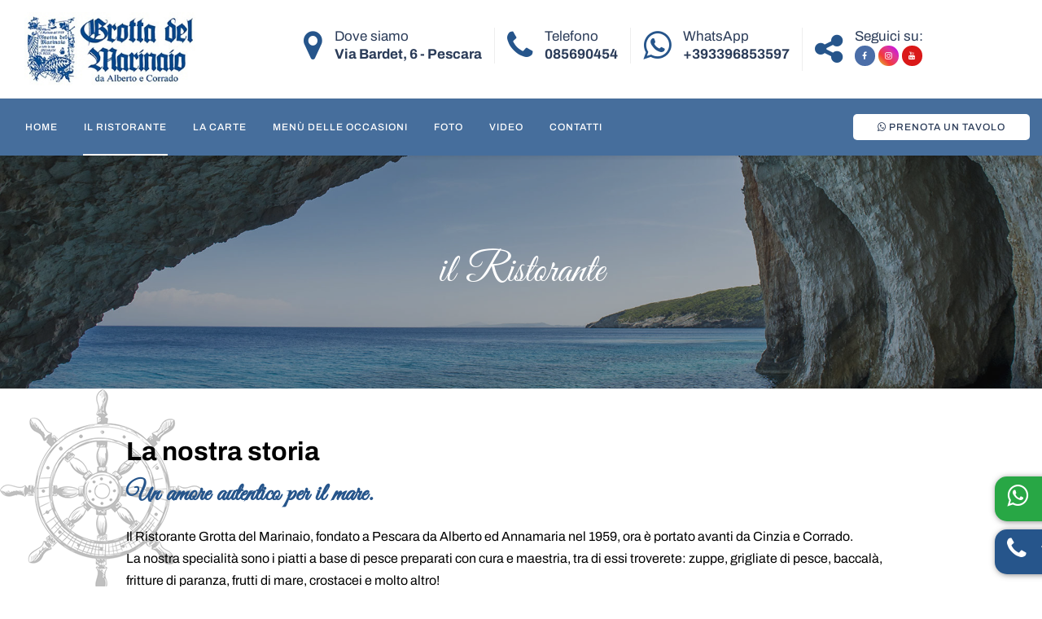

--- FILE ---
content_type: text/html; charset=UTF-8
request_url: https://ristorantegrottadelmarinaio.it/chisiamo/
body_size: 8418
content:
<!DOCTYPE html>
<html lang="it" xmlns="http://www.w3.org/1999/xhtml">
<head>

    <meta charset="utf-8" />
    <meta http-equiv="X-UA-Compatible" content="IE=edge">
    <title>Ristorante storico a Pescara - Ristorante Grotta del Marinaio</title>
    <meta name="description" content="" />
    <!--Keywords -->
    <meta name="keywords" content="" />
    <meta name="author" content="" />
    <meta name="viewport" content="width=device-width,initial-scale=1.0,maximum-scale=1" />
	
    <!--Favicon -->
	<link rel="apple-touch-icon" sizes="57x57" href="https://ristorantegrottadelmarinaio.it/wp-content/themes/grottadelmarinaio/assets/images/favicon/apple-icon-57x57.png">
	<link rel="apple-touch-icon" sizes="60x60" href="https://ristorantegrottadelmarinaio.it/wp-content/themes/grottadelmarinaio/assets/images/favicon/apple-icon-60x60.png">
	<link rel="apple-touch-icon" sizes="72x72" href="https://ristorantegrottadelmarinaio.it/wp-content/themes/grottadelmarinaio/assets/images/favicon/apple-icon-72x72.png">
	<link rel="apple-touch-icon" sizes="76x76" href="https://ristorantegrottadelmarinaio.it/wp-content/themes/grottadelmarinaio/assets/images/favicon/apple-icon-76x76.png">
	<link rel="apple-touch-icon" sizes="114x114" href="https://ristorantegrottadelmarinaio.it/wp-content/themes/grottadelmarinaio/assets/images/favicon/apple-icon-114x114.png">
	<link rel="apple-touch-icon" sizes="120x120" href="https://ristorantegrottadelmarinaio.it/wp-content/themes/grottadelmarinaio/assets/images/favicon/apple-icon-120x120.png">
	<link rel="apple-touch-icon" sizes="144x144" href="https://ristorantegrottadelmarinaio.it/wp-content/themes/grottadelmarinaio/assets/images/favicon/apple-icon-144x144.png">
	<link rel="apple-touch-icon" sizes="152x152" href="https://ristorantegrottadelmarinaio.it/wp-content/themes/grottadelmarinaio/assets/images/favicon/apple-icon-152x152.png">
	<link rel="apple-touch-icon" sizes="180x180" href="https://ristorantegrottadelmarinaio.it/wp-content/themes/grottadelmarinaio/assets/images/favicon/apple-icon-180x180.png">
	<link rel="icon" type="image/png" sizes="192x192"  href="https://ristorantegrottadelmarinaio.it/wp-content/themes/grottadelmarinaio/assets/images/favicon/android-icon-192x192.png">
	<link rel="icon" type="image/png" sizes="32x32" href="https://ristorantegrottadelmarinaio.it/wp-content/themes/grottadelmarinaio/assets/images/favicon/favicon-32x32.png">
	<link rel="icon" type="image/png" sizes="96x96" href="https://ristorantegrottadelmarinaio.it/wp-content/themes/grottadelmarinaio/assets/images/favicon/favicon-96x96.png">
	<link rel="icon" type="image/png" sizes="16x16" href="https://ristorantegrottadelmarinaio.it/wp-content/themes/grottadelmarinaio/assets/images/favicon/favicon-16x16.png">
	<link rel="manifest" href="https://ristorantegrottadelmarinaio.it/wp-content/themes/grottadelmarinaio/assets/images/favicon/manifest.json">
	<meta name="msapplication-TileColor" content="#ffffff">
	<meta name="msapplication-TileImage" content="https://ristorantegrottadelmarinaio.it/wp-content/themes/grottadelmarinaio/assets/images/favicon/ms-icon-144x144.png">
	<meta name="theme-color" content="#ffffff">
	
	<!-- CSS Files -->
    <link rel="stylesheet" href="https://ristorantegrottadelmarinaio.it/wp-content/themes/grottadelmarinaio/assets/css/plugins.css?v=2.3.1"/>
    <link rel="stylesheet" href="https://ristorantegrottadelmarinaio.it/wp-content/themes/grottadelmarinaio/assets/css/revolutionslider/settings.css" />
    <link rel="stylesheet" href="https://ristorantegrottadelmarinaio.it/wp-content/themes/grottadelmarinaio/assets/css/theme.css?v=2.3.1"/>	
	<link rel="stylesheet" type="https://ristorantegrottadelmarinaio.it/wp-content/themes/grottadelmarinaio/assets/text/css" href="css/flaticon.css">
    <link rel="stylesheet" href="https://ristorantegrottadelmarinaio.it/wp-content/themes/grottadelmarinaio/assets/css/skins/default.css" />
	
	<link rel="stylesheet" href="https://ristorantegrottadelmarinaio.it/wp-content/themes/grottadelmarinaio/assets/content/aura/css/aura.css" />
	
	<link rel="stylesheet" href="https://cdn.jsdelivr.net/npm/swiper@8/swiper-bundle.min.css"/>
	
	<link rel="stylesheet" href="https://ristorantegrottadelmarinaio.it/wp-content/themes/grottadelmarinaio/assets/css/fonts/fonts-custom/font-custom.css" />
	
    <link rel="stylesheet" href="https://ristorantegrottadelmarinaio.it/wp-content/themes/grottadelmarinaio/assets/css/custom.css" />


	<meta name='robots' content='index, follow, max-image-preview:large, max-snippet:-1, max-video-preview:-1' />

	<!-- This site is optimized with the Yoast SEO plugin v20.9 - https://yoast.com/wordpress/plugins/seo/ -->
	<meta name="description" content="Ristorante storico a Pescara, specialità pesce, la Grotta del Marinaio da Alberto e Corrado: grigliate di pesce, fritture e molto altro" />
	<link rel="canonical" href="https://ristorantegrottadelmarinaio.it/chisiamo/" />
	<meta property="og:locale" content="it_IT" />
	<meta property="og:type" content="article" />
	<meta property="og:title" content="Grotta del Marinaio - Ristorante storico a Pescara specialità pesce" />
	<meta property="og:description" content="Ristorante storico a Pescara, specialità pesce, la Grotta del Marinaio da Alberto e Corrado: grigliate di pesce, fritture e molto altro" />
	<meta property="og:url" content="https://ristorantegrottadelmarinaio.it/chisiamo/" />
	<meta property="og:site_name" content="Ristorante Grotta del Marinaio" />
	<meta property="article:modified_time" content="2023-04-12T11:12:07+00:00" />
	<meta property="og:image" content="https://ristorantegrottadelmarinaio.it/wp-content/uploads/2023/04/309404721_482554033891628_6911884920528927255_n.jpg" />
	<meta property="og:image:width" content="1640" />
	<meta property="og:image:height" content="924" />
	<meta property="og:image:type" content="image/jpeg" />
	<meta name="twitter:card" content="summary_large_image" />
	<meta name="twitter:title" content="Grotta del Marinaio - Ristorante storico a Pescara specialità pesce" />
	<meta name="twitter:description" content="Ristorante storico a Pescara, specialità pesce, la Grotta del Marinaio da Alberto e Corrado: grigliate di pesce, fritture e molto altro" />
	<meta name="twitter:image" content="https://ristorantegrottadelmarinaio.it/wp-content/uploads/2023/04/309404721_482554033891628_6911884920528927255_n.jpg" />
	<script type="application/ld+json" class="yoast-schema-graph">{"@context":"https://schema.org","@graph":[{"@type":"WebPage","@id":"https://ristorantegrottadelmarinaio.it/chisiamo/","url":"https://ristorantegrottadelmarinaio.it/chisiamo/","name":"Ristorante storico a Pescara - Ristorante Grotta del Marinaio","isPartOf":{"@id":"https://ristorantegrottadelmarinaio.it/#website"},"primaryImageOfPage":{"@id":"https://ristorantegrottadelmarinaio.it/chisiamo/#primaryimage"},"image":{"@id":"https://ristorantegrottadelmarinaio.it/chisiamo/#primaryimage"},"thumbnailUrl":"https://ristorantegrottadelmarinaio.it/wp-content/uploads/2023/04/preview-sito.jpg","datePublished":"2022-03-21T09:36:14+00:00","dateModified":"2023-04-12T11:12:07+00:00","description":"Ristorante storico a Pescara, specialità pesce, la Grotta del Marinaio da Alberto e Corrado: grigliate di pesce, fritture e molto altro","inLanguage":"it-IT","potentialAction":[{"@type":"ReadAction","target":["https://ristorantegrottadelmarinaio.it/chisiamo/"]}]},{"@type":"ImageObject","inLanguage":"it-IT","@id":"https://ristorantegrottadelmarinaio.it/chisiamo/#primaryimage","url":"https://ristorantegrottadelmarinaio.it/wp-content/uploads/2023/04/preview-sito.jpg","contentUrl":"https://ristorantegrottadelmarinaio.it/wp-content/uploads/2023/04/preview-sito.jpg","width":1953,"height":1953,"caption":"Ristorante Grotta del Marinaio - Ristorante storico a Pescara specialità pesce"},{"@type":"WebSite","@id":"https://ristorantegrottadelmarinaio.it/#website","url":"https://ristorantegrottadelmarinaio.it/","name":"Ristorante Grotta del Marinaio","description":"Ristorante storico a Pescara specialità pesce","publisher":{"@id":"https://ristorantegrottadelmarinaio.it/#organization"},"alternateName":"Grotta del Marinaio","potentialAction":[{"@type":"SearchAction","target":{"@type":"EntryPoint","urlTemplate":"https://ristorantegrottadelmarinaio.it/?s={search_term_string}"},"query-input":"required name=search_term_string"}],"inLanguage":"it-IT"},{"@type":"Organization","@id":"https://ristorantegrottadelmarinaio.it/#organization","name":"Ristorante Grotta del Marinaio","url":"https://ristorantegrottadelmarinaio.it/","logo":{"@type":"ImageObject","inLanguage":"it-IT","@id":"https://ristorantegrottadelmarinaio.it/#/schema/logo/image/","url":"https://ristorantegrottadelmarinaio.it/wp-content/uploads/2024/02/logo-1x1-1.jpg","contentUrl":"https://ristorantegrottadelmarinaio.it/wp-content/uploads/2024/02/logo-1x1-1.jpg","width":285,"height":285,"caption":"Ristorante Grotta del Marinaio"},"image":{"@id":"https://ristorantegrottadelmarinaio.it/#/schema/logo/image/"}}]}</script>
	<!-- / Yoast SEO plugin. -->


<link rel='dns-prefetch' href='//www.google.com' />
<script type="text/javascript">
window._wpemojiSettings = {"baseUrl":"https:\/\/s.w.org\/images\/core\/emoji\/14.0.0\/72x72\/","ext":".png","svgUrl":"https:\/\/s.w.org\/images\/core\/emoji\/14.0.0\/svg\/","svgExt":".svg","source":{"concatemoji":"https:\/\/ristorantegrottadelmarinaio.it\/wp-includes\/js\/wp-emoji-release.min.js?ver=6.2.8"}};
/*! This file is auto-generated */
!function(e,a,t){var n,r,o,i=a.createElement("canvas"),p=i.getContext&&i.getContext("2d");function s(e,t){p.clearRect(0,0,i.width,i.height),p.fillText(e,0,0);e=i.toDataURL();return p.clearRect(0,0,i.width,i.height),p.fillText(t,0,0),e===i.toDataURL()}function c(e){var t=a.createElement("script");t.src=e,t.defer=t.type="text/javascript",a.getElementsByTagName("head")[0].appendChild(t)}for(o=Array("flag","emoji"),t.supports={everything:!0,everythingExceptFlag:!0},r=0;r<o.length;r++)t.supports[o[r]]=function(e){if(p&&p.fillText)switch(p.textBaseline="top",p.font="600 32px Arial",e){case"flag":return s("\ud83c\udff3\ufe0f\u200d\u26a7\ufe0f","\ud83c\udff3\ufe0f\u200b\u26a7\ufe0f")?!1:!s("\ud83c\uddfa\ud83c\uddf3","\ud83c\uddfa\u200b\ud83c\uddf3")&&!s("\ud83c\udff4\udb40\udc67\udb40\udc62\udb40\udc65\udb40\udc6e\udb40\udc67\udb40\udc7f","\ud83c\udff4\u200b\udb40\udc67\u200b\udb40\udc62\u200b\udb40\udc65\u200b\udb40\udc6e\u200b\udb40\udc67\u200b\udb40\udc7f");case"emoji":return!s("\ud83e\udef1\ud83c\udffb\u200d\ud83e\udef2\ud83c\udfff","\ud83e\udef1\ud83c\udffb\u200b\ud83e\udef2\ud83c\udfff")}return!1}(o[r]),t.supports.everything=t.supports.everything&&t.supports[o[r]],"flag"!==o[r]&&(t.supports.everythingExceptFlag=t.supports.everythingExceptFlag&&t.supports[o[r]]);t.supports.everythingExceptFlag=t.supports.everythingExceptFlag&&!t.supports.flag,t.DOMReady=!1,t.readyCallback=function(){t.DOMReady=!0},t.supports.everything||(n=function(){t.readyCallback()},a.addEventListener?(a.addEventListener("DOMContentLoaded",n,!1),e.addEventListener("load",n,!1)):(e.attachEvent("onload",n),a.attachEvent("onreadystatechange",function(){"complete"===a.readyState&&t.readyCallback()})),(e=t.source||{}).concatemoji?c(e.concatemoji):e.wpemoji&&e.twemoji&&(c(e.twemoji),c(e.wpemoji)))}(window,document,window._wpemojiSettings);
</script>
<style type="text/css">
img.wp-smiley,
img.emoji {
	display: inline !important;
	border: none !important;
	box-shadow: none !important;
	height: 1em !important;
	width: 1em !important;
	margin: 0 0.07em !important;
	vertical-align: -0.1em !important;
	background: none !important;
	padding: 0 !important;
}
</style>
	<link rel='stylesheet' id='wp-block-library-css' href='https://ristorantegrottadelmarinaio.it/wp-includes/css/dist/block-library/style.min.css?ver=6.2.8' type='text/css' media='all' />
<link rel='stylesheet' id='classic-theme-styles-css' href='https://ristorantegrottadelmarinaio.it/wp-includes/css/classic-themes.min.css?ver=6.2.8' type='text/css' media='all' />
<style id='global-styles-inline-css' type='text/css'>
body{--wp--preset--color--black: #000000;--wp--preset--color--cyan-bluish-gray: #abb8c3;--wp--preset--color--white: #ffffff;--wp--preset--color--pale-pink: #f78da7;--wp--preset--color--vivid-red: #cf2e2e;--wp--preset--color--luminous-vivid-orange: #ff6900;--wp--preset--color--luminous-vivid-amber: #fcb900;--wp--preset--color--light-green-cyan: #7bdcb5;--wp--preset--color--vivid-green-cyan: #00d084;--wp--preset--color--pale-cyan-blue: #8ed1fc;--wp--preset--color--vivid-cyan-blue: #0693e3;--wp--preset--color--vivid-purple: #9b51e0;--wp--preset--gradient--vivid-cyan-blue-to-vivid-purple: linear-gradient(135deg,rgba(6,147,227,1) 0%,rgb(155,81,224) 100%);--wp--preset--gradient--light-green-cyan-to-vivid-green-cyan: linear-gradient(135deg,rgb(122,220,180) 0%,rgb(0,208,130) 100%);--wp--preset--gradient--luminous-vivid-amber-to-luminous-vivid-orange: linear-gradient(135deg,rgba(252,185,0,1) 0%,rgba(255,105,0,1) 100%);--wp--preset--gradient--luminous-vivid-orange-to-vivid-red: linear-gradient(135deg,rgba(255,105,0,1) 0%,rgb(207,46,46) 100%);--wp--preset--gradient--very-light-gray-to-cyan-bluish-gray: linear-gradient(135deg,rgb(238,238,238) 0%,rgb(169,184,195) 100%);--wp--preset--gradient--cool-to-warm-spectrum: linear-gradient(135deg,rgb(74,234,220) 0%,rgb(151,120,209) 20%,rgb(207,42,186) 40%,rgb(238,44,130) 60%,rgb(251,105,98) 80%,rgb(254,248,76) 100%);--wp--preset--gradient--blush-light-purple: linear-gradient(135deg,rgb(255,206,236) 0%,rgb(152,150,240) 100%);--wp--preset--gradient--blush-bordeaux: linear-gradient(135deg,rgb(254,205,165) 0%,rgb(254,45,45) 50%,rgb(107,0,62) 100%);--wp--preset--gradient--luminous-dusk: linear-gradient(135deg,rgb(255,203,112) 0%,rgb(199,81,192) 50%,rgb(65,88,208) 100%);--wp--preset--gradient--pale-ocean: linear-gradient(135deg,rgb(255,245,203) 0%,rgb(182,227,212) 50%,rgb(51,167,181) 100%);--wp--preset--gradient--electric-grass: linear-gradient(135deg,rgb(202,248,128) 0%,rgb(113,206,126) 100%);--wp--preset--gradient--midnight: linear-gradient(135deg,rgb(2,3,129) 0%,rgb(40,116,252) 100%);--wp--preset--duotone--dark-grayscale: url('#wp-duotone-dark-grayscale');--wp--preset--duotone--grayscale: url('#wp-duotone-grayscale');--wp--preset--duotone--purple-yellow: url('#wp-duotone-purple-yellow');--wp--preset--duotone--blue-red: url('#wp-duotone-blue-red');--wp--preset--duotone--midnight: url('#wp-duotone-midnight');--wp--preset--duotone--magenta-yellow: url('#wp-duotone-magenta-yellow');--wp--preset--duotone--purple-green: url('#wp-duotone-purple-green');--wp--preset--duotone--blue-orange: url('#wp-duotone-blue-orange');--wp--preset--font-size--small: 13px;--wp--preset--font-size--medium: 20px;--wp--preset--font-size--large: 36px;--wp--preset--font-size--x-large: 42px;--wp--preset--spacing--20: 0.44rem;--wp--preset--spacing--30: 0.67rem;--wp--preset--spacing--40: 1rem;--wp--preset--spacing--50: 1.5rem;--wp--preset--spacing--60: 2.25rem;--wp--preset--spacing--70: 3.38rem;--wp--preset--spacing--80: 5.06rem;--wp--preset--shadow--natural: 6px 6px 9px rgba(0, 0, 0, 0.2);--wp--preset--shadow--deep: 12px 12px 50px rgba(0, 0, 0, 0.4);--wp--preset--shadow--sharp: 6px 6px 0px rgba(0, 0, 0, 0.2);--wp--preset--shadow--outlined: 6px 6px 0px -3px rgba(255, 255, 255, 1), 6px 6px rgba(0, 0, 0, 1);--wp--preset--shadow--crisp: 6px 6px 0px rgba(0, 0, 0, 1);}:where(.is-layout-flex){gap: 0.5em;}body .is-layout-flow > .alignleft{float: left;margin-inline-start: 0;margin-inline-end: 2em;}body .is-layout-flow > .alignright{float: right;margin-inline-start: 2em;margin-inline-end: 0;}body .is-layout-flow > .aligncenter{margin-left: auto !important;margin-right: auto !important;}body .is-layout-constrained > .alignleft{float: left;margin-inline-start: 0;margin-inline-end: 2em;}body .is-layout-constrained > .alignright{float: right;margin-inline-start: 2em;margin-inline-end: 0;}body .is-layout-constrained > .aligncenter{margin-left: auto !important;margin-right: auto !important;}body .is-layout-constrained > :where(:not(.alignleft):not(.alignright):not(.alignfull)){max-width: var(--wp--style--global--content-size);margin-left: auto !important;margin-right: auto !important;}body .is-layout-constrained > .alignwide{max-width: var(--wp--style--global--wide-size);}body .is-layout-flex{display: flex;}body .is-layout-flex{flex-wrap: wrap;align-items: center;}body .is-layout-flex > *{margin: 0;}:where(.wp-block-columns.is-layout-flex){gap: 2em;}.has-black-color{color: var(--wp--preset--color--black) !important;}.has-cyan-bluish-gray-color{color: var(--wp--preset--color--cyan-bluish-gray) !important;}.has-white-color{color: var(--wp--preset--color--white) !important;}.has-pale-pink-color{color: var(--wp--preset--color--pale-pink) !important;}.has-vivid-red-color{color: var(--wp--preset--color--vivid-red) !important;}.has-luminous-vivid-orange-color{color: var(--wp--preset--color--luminous-vivid-orange) !important;}.has-luminous-vivid-amber-color{color: var(--wp--preset--color--luminous-vivid-amber) !important;}.has-light-green-cyan-color{color: var(--wp--preset--color--light-green-cyan) !important;}.has-vivid-green-cyan-color{color: var(--wp--preset--color--vivid-green-cyan) !important;}.has-pale-cyan-blue-color{color: var(--wp--preset--color--pale-cyan-blue) !important;}.has-vivid-cyan-blue-color{color: var(--wp--preset--color--vivid-cyan-blue) !important;}.has-vivid-purple-color{color: var(--wp--preset--color--vivid-purple) !important;}.has-black-background-color{background-color: var(--wp--preset--color--black) !important;}.has-cyan-bluish-gray-background-color{background-color: var(--wp--preset--color--cyan-bluish-gray) !important;}.has-white-background-color{background-color: var(--wp--preset--color--white) !important;}.has-pale-pink-background-color{background-color: var(--wp--preset--color--pale-pink) !important;}.has-vivid-red-background-color{background-color: var(--wp--preset--color--vivid-red) !important;}.has-luminous-vivid-orange-background-color{background-color: var(--wp--preset--color--luminous-vivid-orange) !important;}.has-luminous-vivid-amber-background-color{background-color: var(--wp--preset--color--luminous-vivid-amber) !important;}.has-light-green-cyan-background-color{background-color: var(--wp--preset--color--light-green-cyan) !important;}.has-vivid-green-cyan-background-color{background-color: var(--wp--preset--color--vivid-green-cyan) !important;}.has-pale-cyan-blue-background-color{background-color: var(--wp--preset--color--pale-cyan-blue) !important;}.has-vivid-cyan-blue-background-color{background-color: var(--wp--preset--color--vivid-cyan-blue) !important;}.has-vivid-purple-background-color{background-color: var(--wp--preset--color--vivid-purple) !important;}.has-black-border-color{border-color: var(--wp--preset--color--black) !important;}.has-cyan-bluish-gray-border-color{border-color: var(--wp--preset--color--cyan-bluish-gray) !important;}.has-white-border-color{border-color: var(--wp--preset--color--white) !important;}.has-pale-pink-border-color{border-color: var(--wp--preset--color--pale-pink) !important;}.has-vivid-red-border-color{border-color: var(--wp--preset--color--vivid-red) !important;}.has-luminous-vivid-orange-border-color{border-color: var(--wp--preset--color--luminous-vivid-orange) !important;}.has-luminous-vivid-amber-border-color{border-color: var(--wp--preset--color--luminous-vivid-amber) !important;}.has-light-green-cyan-border-color{border-color: var(--wp--preset--color--light-green-cyan) !important;}.has-vivid-green-cyan-border-color{border-color: var(--wp--preset--color--vivid-green-cyan) !important;}.has-pale-cyan-blue-border-color{border-color: var(--wp--preset--color--pale-cyan-blue) !important;}.has-vivid-cyan-blue-border-color{border-color: var(--wp--preset--color--vivid-cyan-blue) !important;}.has-vivid-purple-border-color{border-color: var(--wp--preset--color--vivid-purple) !important;}.has-vivid-cyan-blue-to-vivid-purple-gradient-background{background: var(--wp--preset--gradient--vivid-cyan-blue-to-vivid-purple) !important;}.has-light-green-cyan-to-vivid-green-cyan-gradient-background{background: var(--wp--preset--gradient--light-green-cyan-to-vivid-green-cyan) !important;}.has-luminous-vivid-amber-to-luminous-vivid-orange-gradient-background{background: var(--wp--preset--gradient--luminous-vivid-amber-to-luminous-vivid-orange) !important;}.has-luminous-vivid-orange-to-vivid-red-gradient-background{background: var(--wp--preset--gradient--luminous-vivid-orange-to-vivid-red) !important;}.has-very-light-gray-to-cyan-bluish-gray-gradient-background{background: var(--wp--preset--gradient--very-light-gray-to-cyan-bluish-gray) !important;}.has-cool-to-warm-spectrum-gradient-background{background: var(--wp--preset--gradient--cool-to-warm-spectrum) !important;}.has-blush-light-purple-gradient-background{background: var(--wp--preset--gradient--blush-light-purple) !important;}.has-blush-bordeaux-gradient-background{background: var(--wp--preset--gradient--blush-bordeaux) !important;}.has-luminous-dusk-gradient-background{background: var(--wp--preset--gradient--luminous-dusk) !important;}.has-pale-ocean-gradient-background{background: var(--wp--preset--gradient--pale-ocean) !important;}.has-electric-grass-gradient-background{background: var(--wp--preset--gradient--electric-grass) !important;}.has-midnight-gradient-background{background: var(--wp--preset--gradient--midnight) !important;}.has-small-font-size{font-size: var(--wp--preset--font-size--small) !important;}.has-medium-font-size{font-size: var(--wp--preset--font-size--medium) !important;}.has-large-font-size{font-size: var(--wp--preset--font-size--large) !important;}.has-x-large-font-size{font-size: var(--wp--preset--font-size--x-large) !important;}
.wp-block-navigation a:where(:not(.wp-element-button)){color: inherit;}
:where(.wp-block-columns.is-layout-flex){gap: 2em;}
.wp-block-pullquote{font-size: 1.5em;line-height: 1.6;}
</style>
<link rel='stylesheet' id='contact-form-7-css' href='https://ristorantegrottadelmarinaio.it/wp-content/plugins/contact-form-7/includes/css/styles.css?ver=5.7.7' type='text/css' media='all' />
<script type='text/javascript' src='https://ristorantegrottadelmarinaio.it/wp-includes/js/jquery/jquery.min.js?ver=3.6.4' id='jquery-core-js'></script>
<script type='text/javascript' src='https://ristorantegrottadelmarinaio.it/wp-includes/js/jquery/jquery-migrate.min.js?ver=3.4.0' id='jquery-migrate-js'></script>
<link rel="https://api.w.org/" href="https://ristorantegrottadelmarinaio.it/wp-json/" /><link rel="alternate" type="application/json" href="https://ristorantegrottadelmarinaio.it/wp-json/wp/v2/pages/89" /><link rel="EditURI" type="application/rsd+xml" title="RSD" href="https://ristorantegrottadelmarinaio.it/xmlrpc.php?rsd" />
<link rel="wlwmanifest" type="application/wlwmanifest+xml" href="https://ristorantegrottadelmarinaio.it/wp-includes/wlwmanifest.xml" />
<meta name="generator" content="WordPress 6.2.8" />
<link rel='shortlink' href='https://ristorantegrottadelmarinaio.it/?p=89' />
<link rel="alternate" type="application/json+oembed" href="https://ristorantegrottadelmarinaio.it/wp-json/oembed/1.0/embed?url=https%3A%2F%2Fristorantegrottadelmarinaio.it%2Fchisiamo%2F" />
<link rel="alternate" type="text/xml+oembed" href="https://ristorantegrottadelmarinaio.it/wp-json/oembed/1.0/embed?url=https%3A%2F%2Fristorantegrottadelmarinaio.it%2Fchisiamo%2F&#038;format=xml" />
</head>

<body>



	<div id="pagetop" class="d-none">
        <div class="container">
            <div class="left font-12">
                <a href="#" target="_blank" class="black-hover"><i class="fa fa-map-marker mini-pr"></i> Via Bardet, 6 - Pescara</a>
				<a href="tel:085690454" class="black-hover"><i class="fa fa-phone mini-pr"></i> 085690454</a>
				<a href="https://wa.me/393396853597" class="black-hover"><i class="fa fa-whatsapp mini-pr"></i> +393396853597</a>
				<a href="mailto:corradomarini@live.it" class="black-hover"><i class="fa fa-envelope mini-pr"></i> corradomarini@live.it</a>
            </div>
            <div class="right clearfix t-center-mobile xxs-pt">
									<a href="https://www.facebook.com/cinziaecorrado/?locale=it_IT" target="_blank" class="icon-xs radius-lg bg-white border-solid border-1 mini-mr facebook white-hover slow1"><i class="fa fa-facebook facebook"></i></a>
									
									<a href="https://www.instagram.com/grottadelmarinaio/" target="_blank" class="icon-xs radius-lg bg-white border-solid border-1 mini-mr instagram white-hover slow1"><i class="fa fa-instagram instagram"></i></a>
									
					
					<a href="https://www.youtube.com/results?search_query=grotta+del+marinaio" target="_blank" class="icon-xs radius-lg bg-white border-solid border-1 mini-mr youtube white-hover slow1"><i class="fa fa-youtube youtube"></i></a>
								
            </div>
        </div>
    </div>
	
	
	<div class="top-navigation bg-white bb-1 border-gray">
        <div class="container-md xxs-py clearfix calculate-height">
            <div class="row no-mx">
                
                <div class="col-md-3 col-12 t-center-sm top-nav-logo">
                    <a href="https://ristorantegrottadelmarinaio.it" class="block v-center">
                        <img src="https://ristorantegrottadelmarinaio.it/wp-content/themes/grottadelmarinaio/assets/images/ristorante/logo.jpg" data-second-logo="https://ristorantegrottadelmarinaio.it/wp-content/themes/grottadelmarinaio/assets/images/ristorante/logo.jpg" alt="Quadra Logo" class="mxh-90">
                    </a>
                </div>
                
                <div class="col-md-9 col-12 t-right col-xs-12 t-center-sm top-info font-17">
					<div>
						<a href="#" target="_blank" class="info-element colored1-hover border-0">
							<i class="fa fa-map-marker xxs-pr colored1 text-lg"></i>
							<p class="colored1-hover">Dove siamo<br>
							<span class="bold">Via Bardet, 6 - Pescara</span></p>
						</a>
					</div>
					
					<div>
						<a href="tel:085690454" class="info-element colored1-hover">
							<i class="fa fa-phone xxs-pr colored1 text-lg"></i>
							<p class="colored1-hover">Telefono<br>
							<span class="bold">085690454</span></p>
						</a>
					</div>
					
										<div>
						<a href="https://wa.me/393396853597" class="info-element colored1-hover">
							<i class="fa fa-whatsapp xxs-pr colored1 text-lg"></i>
							<p class="colored1-hover">WhatsApp<br>
							<span class="bold">+393396853597</span></p>
						</a>
					</div>
										
					<div>
						<div  class="info-element colored1-hover">
							<i class="fa fa-share-alt xxs-pr colored1 text-lg"></i>
							<p class="colored1-hover">Seguici su:<br>
															<a href="https://www.facebook.com/cinziaecorrado/?locale=it_IT" target="_blank" class="icon-xxs radius-lg white qdr-hover-3 fa fa-facebook facebook-bg"><i class="fa fa-facebook facebook"></i></a>
															
															<a href="https://www.instagram.com/grottadelmarinaio/" target="_blank" class="icon-xxs radius-lg white qdr-hover-3 fa fa-instagram instagram-bg"><i class="fa fa-instagram instagram"></i></a>
															
								
								<a href="https://www.youtube.com/results?search_query=grotta+del+marinaio" target="_blank" class="icon-xxs radius-lg white qdr-hover-3 fa fa-youtube youtube-bg"><i class="fa fa-youtube youtube"></i></a>
														</p>
				
							
						</div>
					</div>
						
                </div>

            </div>
        </div>
    </div>


    <nav id="navigation" class="white-nav sticky shrink modern hover4 radius-drop" data-offset="55">
        <div class="columns clearfix container-md">
			
			<div class="logo">
                <a href="https://ristorantegrottadelmarinaio.it">
                    <img src="https://ristorantegrottadelmarinaio.it/wp-content/themes/grottadelmarinaio/assets/images/ristorante/logo-light-1.png" data-second-logo="https://ristorantegrottadelmarinaio.it/wp-content/themes/grottadelmarinaio/assets/images/ristorante/logo-light-1.png" class="logo-desktop pr-3" alt="Logo Ristorante Grotta del Marinaio">
                    <img src="https://ristorantegrottadelmarinaio.it/wp-content/themes/grottadelmarinaio/assets/images/ristorante/logo.jpg" data-second-logo="https://ristorantegrottadelmarinaio.it/wp-content/themes/grottadelmarinaio/assets/images/ristorante/logo.jpg" class="retina-logo" alt="Logo Ristorante Grotta del Marinaio">
                </a>
            </div>
			
			<div class="nav-elements">
                <ul class="clearfix nav t-center-sm normal">
                    <li>
                        <a href="https://wa.me/393396853597?text=Salve%2C%20vorrei%20prenotare%20un%20tavolo%20presso%20il%20ristorante%20Grotta%20del%20Marinaio%20a%20Pescara%20per%0A" target="_blank" class="bg-white bg-colored-hover border-1 border-colored colored white-hover external-btn radius bs-hover click-effect dark-effect">
                            <i class="fa fa-whatsapp"></i> Prenota un tavolo
                        </a>
                    </li>
                </ul>
            </div>
			
            <div class="nav-menu f-left">
                <ul class="nav clearfix">
					<li class="d-lg-none"><a href="https://ristorantegrottadelmarinaio.it" class="t-center"><img src="https://ristorantegrottadelmarinaio.it/wp-content/themes/grottadelmarinaio/assets/images/ristorante/logo.jpg" class="img-fluid mxw-200 mx-auto xs-py" alt="Logo Ristorante Grotta del Marinaio"></a></li>
                    <li><a href="https://ristorantegrottadelmarinaio.it" class="">Home</a></li>
                    <li><a href="https://ristorantegrottadelmarinaio.it/chisiamo/" class="active">Il Ristorante</a></li>
					
											<li><a href="https://ristorantegrottadelmarinaio.it/la-carte/" class="">La carte</a></li>
											
											<li><a href="https://ristorantegrottadelmarinaio.it/promo/" class="">Menù delle occasioni</a></li>
											
																<li><a href="https://ristorantegrottadelmarinaio.it/photogallery/" class="">Foto</a></li>
																	<li><a href="https://ristorantegrottadelmarinaio.it/video/" class="">Video</a></li>
											<li><a href="https://ristorantegrottadelmarinaio.it/contatti/" class="">Contatti</a></li>
                </ul>
            </div>

        </div>

    </nav>
	
	
	<section id="home" class="py xs-py-mobile bb-1 border-gray solid fullwidth bg-cover bg-center bg-soft bg-soft-dark3" data-background="https://ristorantegrottadelmarinaio.it/wp-content/themes/grottadelmarinaio/assets/images/ristorante/bg-6.jpg">
        <div class="container py-2 t-center">
			<div>
				<h1 class="white text-lg1 f-variant">il Ristorante</h1>
			</div> 
        </div>		
    </section>



    <section class="sm-py xs-py-mobile bg-element1">
		
		<div class="container">		
			<div class="row">
				<div class="col-12">					
					<h2 class="black mini-mt bold mb-2">
						La nostra storia					</h2>
					<h2 class="colored1 semibold f-variant mb-3">Un amore autentico per il mare.</h2>
					
					<p>Il Ristorante Grotta del Marinaio, fondato a Pescara da Alberto ed Annamaria nel 1959, ora è portato avanti da Cinzia e Corrado.</p>
<p>La nostra specialità sono i piatti a base di pesce preparati con cura e maestria, tra di essi troverete: zuppe, grigliate di pesce, baccalà, fritture di paranza, frutti di mare, crostacei e molto altro!<br />
Tutti i nostri piatti vi verranno serviti in un ambiente caldo ed accogliente dove ritrovarvi per una serata con gli amici all’insegna dell’allegria.<br />
Ad accogliervi ci sarà la simpatia dei proprietari che vi metteranno subito a vostro agio, come se foste a casa vostra!</p>
<p>Venite a trovarci per scoprire tutti i nostri piatti! Specialità della tradizione e buonissimi dolci fatti in casa vi aspettano!</p>
<p><strong>Su prenotazione facciamo la trippa del rospo, astice alla catalana, pasta all’astice, zuppa di pesce, timballo di pesce e possiamo organizzare feste di laurea e compleanni.</strong></p>
				</div>				
			</div>			
		</div>
		
		<div class="container-xs sm-mt">		
			<div class="alert alert-info" role="alert">
				<div class="row">
					<div class="col-md-3 col-3 t-center no-px-mobile mini-pt">
						<img src="https://ristorantegrottadelmarinaio.it/wp-content/themes/grottadelmarinaio/assets/images/ristorante/logo-aic.jpg" class="img-fluid">
					</div>
					<div class="col-md-9 col-9 t-left">
						<p><strong>Ristorante Gluten Free!</strong></p>
<p>Il nostro menù comprende già molti piatti senza glutine, ma segnalandoci la necessità durante la prenotazione sapremo fornirvi un menù per celiaci ancora più variegato.</p>
					</div>
				</div>			
			</div>			
		</div>
		
	</section>
	
	<section class="xs-py xxs-py-mobile bg-element2">
				<div id="product-images" class="container lightbox_gallery animated block-img all-block-links">		
			<div class="row">				
				
									<div class="col-lg-3 col-6 mini-px mini-my">
						<a href="https://ristorantegrottadelmarinaio.it/wp-content/uploads/2023/06/entrata-1000x666.jpg" class="animated" data-animation="fadeInUp" data-animation-delay="50">
							<img src="https://ristorantegrottadelmarinaio.it/wp-content/uploads/2023/06/entrata-300x170.jpg" alt="Chi siamo">
							<div class="img-overlay"><div class="overlay-wrap"><i class="fa fa-expand font-20"></i></div></div>
						</a>
					</div>
									<div class="col-lg-3 col-6 mini-px mini-my">
						<a href="https://ristorantegrottadelmarinaio.it/wp-content/uploads/2023/04/86485317_3368869419796618_8161238470073778176_n-1000x750.jpg" class="animated" data-animation="fadeInUp" data-animation-delay="50">
							<img src="https://ristorantegrottadelmarinaio.it/wp-content/uploads/2023/04/86485317_3368869419796618_8161238470073778176_n-300x170.jpg" alt="Chi siamo">
							<div class="img-overlay"><div class="overlay-wrap"><i class="fa fa-expand font-20"></i></div></div>
						</a>
					</div>
									<div class="col-lg-3 col-6 mini-px mini-my">
						<a href="https://ristorantegrottadelmarinaio.it/wp-content/uploads/2023/04/56649435_2717873741562859_4436172029552492544_n-1000x563.jpg" class="animated" data-animation="fadeInUp" data-animation-delay="50">
							<img src="https://ristorantegrottadelmarinaio.it/wp-content/uploads/2023/04/56649435_2717873741562859_4436172029552492544_n-300x170.jpg" alt="Chi siamo">
							<div class="img-overlay"><div class="overlay-wrap"><i class="fa fa-expand font-20"></i></div></div>
						</a>
					</div>
									<div class="col-lg-3 col-6 mini-px mini-my">
						<a href="https://ristorantegrottadelmarinaio.it/wp-content/uploads/2023/04/58461003_2746552225361677_2769313664564461568_n-1000x563.jpg" class="animated" data-animation="fadeInUp" data-animation-delay="50">
							<img src="https://ristorantegrottadelmarinaio.it/wp-content/uploads/2023/04/58461003_2746552225361677_2769313664564461568_n-300x170.jpg" alt="Chi siamo">
							<div class="img-overlay"><div class="overlay-wrap"><i class="fa fa-expand font-20"></i></div></div>
						</a>
					</div>
									<div class="col-lg-3 col-6 mini-px mini-my">
						<a href="https://ristorantegrottadelmarinaio.it/wp-content/uploads/2023/04/60051041_2777967362220163_1364455241004613632_n-1000x653.jpg" class="animated" data-animation="fadeInUp" data-animation-delay="50">
							<img src="https://ristorantegrottadelmarinaio.it/wp-content/uploads/2023/04/60051041_2777967362220163_1364455241004613632_n-300x170.jpg" alt="Chi siamo">
							<div class="img-overlay"><div class="overlay-wrap"><i class="fa fa-expand font-20"></i></div></div>
						</a>
					</div>
									<div class="col-lg-3 col-6 mini-px mini-my">
						<a href="https://ristorantegrottadelmarinaio.it/wp-content/uploads/2023/04/60234683_2777967342220165_2980840687928344576_n-1000x652.jpg" class="animated" data-animation="fadeInUp" data-animation-delay="50">
							<img src="https://ristorantegrottadelmarinaio.it/wp-content/uploads/2023/04/60234683_2777967342220165_2980840687928344576_n-300x170.jpg" alt="Chi siamo">
							<div class="img-overlay"><div class="overlay-wrap"><i class="fa fa-expand font-20"></i></div></div>
						</a>
					</div>
									<div class="col-lg-3 col-6 mini-px mini-my">
						<a href="https://ristorantegrottadelmarinaio.it/wp-content/uploads/2023/04/86189221_3368869489796611_9147044467935543296_n-1000x750.jpg" class="animated" data-animation="fadeInUp" data-animation-delay="50">
							<img src="https://ristorantegrottadelmarinaio.it/wp-content/uploads/2023/04/86189221_3368869489796611_9147044467935543296_n-300x170.jpg" alt="Chi siamo">
							<div class="img-overlay"><div class="overlay-wrap"><i class="fa fa-expand font-20"></i></div></div>
						</a>
					</div>
									<div class="col-lg-3 col-6 mini-px mini-my">
						<a href="https://ristorantegrottadelmarinaio.it/wp-content/uploads/2023/06/7844e218-7e44-47b9-bcb5-3939738ebdeb-1000x750.jpg" class="animated" data-animation="fadeInUp" data-animation-delay="50">
							<img src="https://ristorantegrottadelmarinaio.it/wp-content/uploads/2023/06/7844e218-7e44-47b9-bcb5-3939738ebdeb-300x170.jpg" alt="Chi siamo">
							<div class="img-overlay"><div class="overlay-wrap"><i class="fa fa-expand font-20"></i></div></div>
						</a>
					</div>
							</div>			
		</div>
				
	</section>
	
	
	
	

		
	

	
	<footer id="footer" class="footer bg-soft bg-soft-gradient bg-center bg-cover" data-background="https://ristorantegrottadelmarinaio.it/wp-content/themes/grottadelmarinaio/assets/images/aquidet/bg-6.jpg">
        <div class="footer-shape"></div>

        <div class="container t-center white">
            <div><img src="https://ristorantegrottadelmarinaio.it/wp-content/themes/grottadelmarinaio/assets/images/ristorante/logo-light-1.png" class="mxw-300 img-fluid" alt="logo Ristorante Grotta del Marinaio"></div>
            <a href="https://ristorantegrottadelmarinaio.it/contatti/" class="lg-btn long-btn xs-mt border-btn border-white dark-hover bold bg-white-hover border-dashed bs-lg-hover radius-lg slow inline-block">
                CONTATTACI
            </a>
        </div>

        <div class="bottom-elements white">
            <div class="container bottom-elements-inner xs-py">
                <div class="row">
                    <div class="left-part col-lg-8 col-12">
                        <div class="bottom-links">
                            <a href="https://ristorantegrottadelmarinaio.it/chisiamo/" target="_blank">Chi siamo</a>
                            <a href="https://ristorantegrottadelmarinaio.it/contatti/" target="_blank">Contatti</a>
                            <a href="https://ristorantegrottadelmarinaio.it/privacy-cookie-policy/" target="_blank">Privacy e Cookie Policy</a>
                        </div>
                        <div class="bottom-copyright">
                           © 2026. Ristorante Grotta del Marinaio di Domenicucci Cinzia  - P.IVA 01508290689 - Powered By <a href="https://publipress.media/" target="_blank" class="white underline-hover">Publipress srl</a>
                        </div>
                    </div>
                    <div class="right-part col-lg-4 col-12 mini-mt mini-pt colored">
													<a href="https://www.facebook.com/cinziaecorrado/?locale=it_IT" target="_blank" class="icon-xs radius-lg bg-white mini-mr facebook white-hover slow1"><i class="fa fa-facebook"></i></a>
													
													<a href="https://www.instagram.com/grottadelmarinaio/" target="_blank" class="icon-xs radius-lg bg-white mini-mr instagram white-hover slow1"><i class="fa fa-instagram"></i></a>
													
													<a href="https://www.youtube.com/results?search_query=grotta+del+marinaio" target="_blank" class="icon-xs radius-lg bg-white mini-mr youtube white-hover slow1"><i class="fa fa-youtube"></i></a>
													
													<a href="https://wa.me/393396853597" target="_blank" class="icon-xs radius-lg bg-white mini-mr whatsapp white-hover slow1"><i class="fa fa-whatsapp"></i></a>
							                    </div>
                </div>
            </div>
        </div>
    </footer>
	

		
					<a id="btn-whatsapp" href="https://wa.me/393396853597" target="_blank" class="btn-fixed click-effect dark-effect"><i class="fa fa-whatsapp"></i> <span>WhatsApp</span></a>
					<a id="btn-call" href="tel:085690454" class="btn-fixed click-effect dark-effect bg-gradient1"><i class="fa fa-phone"></i> <span>Telefono</span></a>
		
	



    <script src="https://ristorantegrottadelmarinaio.it/wp-content/themes/grottadelmarinaio/assets/js/jquery.min.js?v=2.3"></script>
    <script src="https://ristorantegrottadelmarinaio.it/wp-content/themes/grottadelmarinaio/assets/js/revolutionslider/jquery.themepunch.revolution.min.js"></script>
    <script src="https://ristorantegrottadelmarinaio.it/wp-content/themes/grottadelmarinaio/assets/js/revolutionslider/jquery.themepunch.tools.min.js"></script>
	
	<script src="https://cdn.jsdelivr.net/npm/swiper@8/swiper-bundle.min.js"></script>
	
		
    <script src="https://ristorantegrottadelmarinaio.it/wp-content/themes/grottadelmarinaio/assets/js/scripts.js?v=2.3.1"></script>
	

    <!-- Slider Calling -->
    <script type="text/javascript">
		
		const swiper4 = new Swiper('.swiper-promo', {
		  direction: 'horizontal',
		  loop: true,
		  slidesPerView: 1,
		  spaceBetween: 15,
			breakpoints: {
			768: {
			  slidesPerView: 3,
			  spaceBetween: 30
			},
			1024: {
			  slidesPerView: 3,
			  spaceBetween: 30
			}
		  },
		  
		  autoplay: {
			  delay: 2500,
			  disableOnInteraction: false,
			},
			
		  pagination: {
			el: '.swiper-pagination',
		  },

		  navigation: {
			nextEl: '.swiper-button-next',
			prevEl: '.swiper-button-prev',
		  },

		  scrollbar: {
			el: '.swiper-scrollbar',
		  },
		});
		
	</script>
		
		
	
	
	
	<script type='text/javascript' src='https://ristorantegrottadelmarinaio.it/wp-content/plugins/contact-form-7/includes/swv/js/index.js?ver=5.7.7' id='swv-js'></script>
<script type='text/javascript' id='contact-form-7-js-extra'>
/* <![CDATA[ */
var wpcf7 = {"api":{"root":"https:\/\/ristorantegrottadelmarinaio.it\/wp-json\/","namespace":"contact-form-7\/v1"}};
/* ]]> */
</script>
<script type='text/javascript' src='https://ristorantegrottadelmarinaio.it/wp-content/plugins/contact-form-7/includes/js/index.js?ver=5.7.7' id='contact-form-7-js'></script>
<script type='text/javascript' src='https://ristorantegrottadelmarinaio.it/wp-content/plugins/recaptcha-woo/js/rcfwc.js?ver=1.0' id='rcfwc-js-js'></script>
<script type='text/javascript' src='https://www.google.com/recaptcha/api.js?explicit&#038;hl=it_IT' id='recaptcha-js'></script>
<script type='text/javascript' src='https://www.google.com/recaptcha/api.js?render=6Lf5Kp0mAAAAAPVc_3TloJHjAdjCShQDAAyMPbRI&#038;ver=3.0' id='google-recaptcha-js'></script>
<script type='text/javascript' src='https://ristorantegrottadelmarinaio.it/wp-includes/js/dist/vendor/wp-polyfill-inert.min.js?ver=3.1.2' id='wp-polyfill-inert-js'></script>
<script type='text/javascript' src='https://ristorantegrottadelmarinaio.it/wp-includes/js/dist/vendor/regenerator-runtime.min.js?ver=0.13.11' id='regenerator-runtime-js'></script>
<script type='text/javascript' src='https://ristorantegrottadelmarinaio.it/wp-includes/js/dist/vendor/wp-polyfill.min.js?ver=3.15.0' id='wp-polyfill-js'></script>
<script type='text/javascript' id='wpcf7-recaptcha-js-extra'>
/* <![CDATA[ */
var wpcf7_recaptcha = {"sitekey":"6Lf5Kp0mAAAAAPVc_3TloJHjAdjCShQDAAyMPbRI","actions":{"homepage":"homepage","contactform":"contactform"}};
/* ]]> */
</script>
<script type='text/javascript' src='https://ristorantegrottadelmarinaio.it/wp-content/plugins/contact-form-7/modules/recaptcha/index.js?ver=5.7.7' id='wpcf7-recaptcha-js'></script>
	
</body>
</html><!--
Performance optimized by Redis Object Cache. Learn more: https://wprediscache.com

Retrieved 3082 objects (259 KB) from Redis using PhpRedis (v6.0.2).
-->


--- FILE ---
content_type: text/html; charset=utf-8
request_url: https://www.google.com/recaptcha/api2/anchor?ar=1&k=6Lf5Kp0mAAAAAPVc_3TloJHjAdjCShQDAAyMPbRI&co=aHR0cHM6Ly9yaXN0b3JhbnRlZ3JvdHRhZGVsbWFyaW5haW8uaXQ6NDQz&hl=it&v=7gg7H51Q-naNfhmCP3_R47ho&size=invisible&anchor-ms=20000&execute-ms=30000&cb=ugb5ku13h3v0
body_size: 49630
content:
<!DOCTYPE HTML><html dir="ltr" lang="it"><head><meta http-equiv="Content-Type" content="text/html; charset=UTF-8">
<meta http-equiv="X-UA-Compatible" content="IE=edge">
<title>reCAPTCHA</title>
<style type="text/css">
/* cyrillic-ext */
@font-face {
  font-family: 'Roboto';
  font-style: normal;
  font-weight: 400;
  font-stretch: 100%;
  src: url(//fonts.gstatic.com/s/roboto/v48/KFO7CnqEu92Fr1ME7kSn66aGLdTylUAMa3GUBHMdazTgWw.woff2) format('woff2');
  unicode-range: U+0460-052F, U+1C80-1C8A, U+20B4, U+2DE0-2DFF, U+A640-A69F, U+FE2E-FE2F;
}
/* cyrillic */
@font-face {
  font-family: 'Roboto';
  font-style: normal;
  font-weight: 400;
  font-stretch: 100%;
  src: url(//fonts.gstatic.com/s/roboto/v48/KFO7CnqEu92Fr1ME7kSn66aGLdTylUAMa3iUBHMdazTgWw.woff2) format('woff2');
  unicode-range: U+0301, U+0400-045F, U+0490-0491, U+04B0-04B1, U+2116;
}
/* greek-ext */
@font-face {
  font-family: 'Roboto';
  font-style: normal;
  font-weight: 400;
  font-stretch: 100%;
  src: url(//fonts.gstatic.com/s/roboto/v48/KFO7CnqEu92Fr1ME7kSn66aGLdTylUAMa3CUBHMdazTgWw.woff2) format('woff2');
  unicode-range: U+1F00-1FFF;
}
/* greek */
@font-face {
  font-family: 'Roboto';
  font-style: normal;
  font-weight: 400;
  font-stretch: 100%;
  src: url(//fonts.gstatic.com/s/roboto/v48/KFO7CnqEu92Fr1ME7kSn66aGLdTylUAMa3-UBHMdazTgWw.woff2) format('woff2');
  unicode-range: U+0370-0377, U+037A-037F, U+0384-038A, U+038C, U+038E-03A1, U+03A3-03FF;
}
/* math */
@font-face {
  font-family: 'Roboto';
  font-style: normal;
  font-weight: 400;
  font-stretch: 100%;
  src: url(//fonts.gstatic.com/s/roboto/v48/KFO7CnqEu92Fr1ME7kSn66aGLdTylUAMawCUBHMdazTgWw.woff2) format('woff2');
  unicode-range: U+0302-0303, U+0305, U+0307-0308, U+0310, U+0312, U+0315, U+031A, U+0326-0327, U+032C, U+032F-0330, U+0332-0333, U+0338, U+033A, U+0346, U+034D, U+0391-03A1, U+03A3-03A9, U+03B1-03C9, U+03D1, U+03D5-03D6, U+03F0-03F1, U+03F4-03F5, U+2016-2017, U+2034-2038, U+203C, U+2040, U+2043, U+2047, U+2050, U+2057, U+205F, U+2070-2071, U+2074-208E, U+2090-209C, U+20D0-20DC, U+20E1, U+20E5-20EF, U+2100-2112, U+2114-2115, U+2117-2121, U+2123-214F, U+2190, U+2192, U+2194-21AE, U+21B0-21E5, U+21F1-21F2, U+21F4-2211, U+2213-2214, U+2216-22FF, U+2308-230B, U+2310, U+2319, U+231C-2321, U+2336-237A, U+237C, U+2395, U+239B-23B7, U+23D0, U+23DC-23E1, U+2474-2475, U+25AF, U+25B3, U+25B7, U+25BD, U+25C1, U+25CA, U+25CC, U+25FB, U+266D-266F, U+27C0-27FF, U+2900-2AFF, U+2B0E-2B11, U+2B30-2B4C, U+2BFE, U+3030, U+FF5B, U+FF5D, U+1D400-1D7FF, U+1EE00-1EEFF;
}
/* symbols */
@font-face {
  font-family: 'Roboto';
  font-style: normal;
  font-weight: 400;
  font-stretch: 100%;
  src: url(//fonts.gstatic.com/s/roboto/v48/KFO7CnqEu92Fr1ME7kSn66aGLdTylUAMaxKUBHMdazTgWw.woff2) format('woff2');
  unicode-range: U+0001-000C, U+000E-001F, U+007F-009F, U+20DD-20E0, U+20E2-20E4, U+2150-218F, U+2190, U+2192, U+2194-2199, U+21AF, U+21E6-21F0, U+21F3, U+2218-2219, U+2299, U+22C4-22C6, U+2300-243F, U+2440-244A, U+2460-24FF, U+25A0-27BF, U+2800-28FF, U+2921-2922, U+2981, U+29BF, U+29EB, U+2B00-2BFF, U+4DC0-4DFF, U+FFF9-FFFB, U+10140-1018E, U+10190-1019C, U+101A0, U+101D0-101FD, U+102E0-102FB, U+10E60-10E7E, U+1D2C0-1D2D3, U+1D2E0-1D37F, U+1F000-1F0FF, U+1F100-1F1AD, U+1F1E6-1F1FF, U+1F30D-1F30F, U+1F315, U+1F31C, U+1F31E, U+1F320-1F32C, U+1F336, U+1F378, U+1F37D, U+1F382, U+1F393-1F39F, U+1F3A7-1F3A8, U+1F3AC-1F3AF, U+1F3C2, U+1F3C4-1F3C6, U+1F3CA-1F3CE, U+1F3D4-1F3E0, U+1F3ED, U+1F3F1-1F3F3, U+1F3F5-1F3F7, U+1F408, U+1F415, U+1F41F, U+1F426, U+1F43F, U+1F441-1F442, U+1F444, U+1F446-1F449, U+1F44C-1F44E, U+1F453, U+1F46A, U+1F47D, U+1F4A3, U+1F4B0, U+1F4B3, U+1F4B9, U+1F4BB, U+1F4BF, U+1F4C8-1F4CB, U+1F4D6, U+1F4DA, U+1F4DF, U+1F4E3-1F4E6, U+1F4EA-1F4ED, U+1F4F7, U+1F4F9-1F4FB, U+1F4FD-1F4FE, U+1F503, U+1F507-1F50B, U+1F50D, U+1F512-1F513, U+1F53E-1F54A, U+1F54F-1F5FA, U+1F610, U+1F650-1F67F, U+1F687, U+1F68D, U+1F691, U+1F694, U+1F698, U+1F6AD, U+1F6B2, U+1F6B9-1F6BA, U+1F6BC, U+1F6C6-1F6CF, U+1F6D3-1F6D7, U+1F6E0-1F6EA, U+1F6F0-1F6F3, U+1F6F7-1F6FC, U+1F700-1F7FF, U+1F800-1F80B, U+1F810-1F847, U+1F850-1F859, U+1F860-1F887, U+1F890-1F8AD, U+1F8B0-1F8BB, U+1F8C0-1F8C1, U+1F900-1F90B, U+1F93B, U+1F946, U+1F984, U+1F996, U+1F9E9, U+1FA00-1FA6F, U+1FA70-1FA7C, U+1FA80-1FA89, U+1FA8F-1FAC6, U+1FACE-1FADC, U+1FADF-1FAE9, U+1FAF0-1FAF8, U+1FB00-1FBFF;
}
/* vietnamese */
@font-face {
  font-family: 'Roboto';
  font-style: normal;
  font-weight: 400;
  font-stretch: 100%;
  src: url(//fonts.gstatic.com/s/roboto/v48/KFO7CnqEu92Fr1ME7kSn66aGLdTylUAMa3OUBHMdazTgWw.woff2) format('woff2');
  unicode-range: U+0102-0103, U+0110-0111, U+0128-0129, U+0168-0169, U+01A0-01A1, U+01AF-01B0, U+0300-0301, U+0303-0304, U+0308-0309, U+0323, U+0329, U+1EA0-1EF9, U+20AB;
}
/* latin-ext */
@font-face {
  font-family: 'Roboto';
  font-style: normal;
  font-weight: 400;
  font-stretch: 100%;
  src: url(//fonts.gstatic.com/s/roboto/v48/KFO7CnqEu92Fr1ME7kSn66aGLdTylUAMa3KUBHMdazTgWw.woff2) format('woff2');
  unicode-range: U+0100-02BA, U+02BD-02C5, U+02C7-02CC, U+02CE-02D7, U+02DD-02FF, U+0304, U+0308, U+0329, U+1D00-1DBF, U+1E00-1E9F, U+1EF2-1EFF, U+2020, U+20A0-20AB, U+20AD-20C0, U+2113, U+2C60-2C7F, U+A720-A7FF;
}
/* latin */
@font-face {
  font-family: 'Roboto';
  font-style: normal;
  font-weight: 400;
  font-stretch: 100%;
  src: url(//fonts.gstatic.com/s/roboto/v48/KFO7CnqEu92Fr1ME7kSn66aGLdTylUAMa3yUBHMdazQ.woff2) format('woff2');
  unicode-range: U+0000-00FF, U+0131, U+0152-0153, U+02BB-02BC, U+02C6, U+02DA, U+02DC, U+0304, U+0308, U+0329, U+2000-206F, U+20AC, U+2122, U+2191, U+2193, U+2212, U+2215, U+FEFF, U+FFFD;
}
/* cyrillic-ext */
@font-face {
  font-family: 'Roboto';
  font-style: normal;
  font-weight: 500;
  font-stretch: 100%;
  src: url(//fonts.gstatic.com/s/roboto/v48/KFO7CnqEu92Fr1ME7kSn66aGLdTylUAMa3GUBHMdazTgWw.woff2) format('woff2');
  unicode-range: U+0460-052F, U+1C80-1C8A, U+20B4, U+2DE0-2DFF, U+A640-A69F, U+FE2E-FE2F;
}
/* cyrillic */
@font-face {
  font-family: 'Roboto';
  font-style: normal;
  font-weight: 500;
  font-stretch: 100%;
  src: url(//fonts.gstatic.com/s/roboto/v48/KFO7CnqEu92Fr1ME7kSn66aGLdTylUAMa3iUBHMdazTgWw.woff2) format('woff2');
  unicode-range: U+0301, U+0400-045F, U+0490-0491, U+04B0-04B1, U+2116;
}
/* greek-ext */
@font-face {
  font-family: 'Roboto';
  font-style: normal;
  font-weight: 500;
  font-stretch: 100%;
  src: url(//fonts.gstatic.com/s/roboto/v48/KFO7CnqEu92Fr1ME7kSn66aGLdTylUAMa3CUBHMdazTgWw.woff2) format('woff2');
  unicode-range: U+1F00-1FFF;
}
/* greek */
@font-face {
  font-family: 'Roboto';
  font-style: normal;
  font-weight: 500;
  font-stretch: 100%;
  src: url(//fonts.gstatic.com/s/roboto/v48/KFO7CnqEu92Fr1ME7kSn66aGLdTylUAMa3-UBHMdazTgWw.woff2) format('woff2');
  unicode-range: U+0370-0377, U+037A-037F, U+0384-038A, U+038C, U+038E-03A1, U+03A3-03FF;
}
/* math */
@font-face {
  font-family: 'Roboto';
  font-style: normal;
  font-weight: 500;
  font-stretch: 100%;
  src: url(//fonts.gstatic.com/s/roboto/v48/KFO7CnqEu92Fr1ME7kSn66aGLdTylUAMawCUBHMdazTgWw.woff2) format('woff2');
  unicode-range: U+0302-0303, U+0305, U+0307-0308, U+0310, U+0312, U+0315, U+031A, U+0326-0327, U+032C, U+032F-0330, U+0332-0333, U+0338, U+033A, U+0346, U+034D, U+0391-03A1, U+03A3-03A9, U+03B1-03C9, U+03D1, U+03D5-03D6, U+03F0-03F1, U+03F4-03F5, U+2016-2017, U+2034-2038, U+203C, U+2040, U+2043, U+2047, U+2050, U+2057, U+205F, U+2070-2071, U+2074-208E, U+2090-209C, U+20D0-20DC, U+20E1, U+20E5-20EF, U+2100-2112, U+2114-2115, U+2117-2121, U+2123-214F, U+2190, U+2192, U+2194-21AE, U+21B0-21E5, U+21F1-21F2, U+21F4-2211, U+2213-2214, U+2216-22FF, U+2308-230B, U+2310, U+2319, U+231C-2321, U+2336-237A, U+237C, U+2395, U+239B-23B7, U+23D0, U+23DC-23E1, U+2474-2475, U+25AF, U+25B3, U+25B7, U+25BD, U+25C1, U+25CA, U+25CC, U+25FB, U+266D-266F, U+27C0-27FF, U+2900-2AFF, U+2B0E-2B11, U+2B30-2B4C, U+2BFE, U+3030, U+FF5B, U+FF5D, U+1D400-1D7FF, U+1EE00-1EEFF;
}
/* symbols */
@font-face {
  font-family: 'Roboto';
  font-style: normal;
  font-weight: 500;
  font-stretch: 100%;
  src: url(//fonts.gstatic.com/s/roboto/v48/KFO7CnqEu92Fr1ME7kSn66aGLdTylUAMaxKUBHMdazTgWw.woff2) format('woff2');
  unicode-range: U+0001-000C, U+000E-001F, U+007F-009F, U+20DD-20E0, U+20E2-20E4, U+2150-218F, U+2190, U+2192, U+2194-2199, U+21AF, U+21E6-21F0, U+21F3, U+2218-2219, U+2299, U+22C4-22C6, U+2300-243F, U+2440-244A, U+2460-24FF, U+25A0-27BF, U+2800-28FF, U+2921-2922, U+2981, U+29BF, U+29EB, U+2B00-2BFF, U+4DC0-4DFF, U+FFF9-FFFB, U+10140-1018E, U+10190-1019C, U+101A0, U+101D0-101FD, U+102E0-102FB, U+10E60-10E7E, U+1D2C0-1D2D3, U+1D2E0-1D37F, U+1F000-1F0FF, U+1F100-1F1AD, U+1F1E6-1F1FF, U+1F30D-1F30F, U+1F315, U+1F31C, U+1F31E, U+1F320-1F32C, U+1F336, U+1F378, U+1F37D, U+1F382, U+1F393-1F39F, U+1F3A7-1F3A8, U+1F3AC-1F3AF, U+1F3C2, U+1F3C4-1F3C6, U+1F3CA-1F3CE, U+1F3D4-1F3E0, U+1F3ED, U+1F3F1-1F3F3, U+1F3F5-1F3F7, U+1F408, U+1F415, U+1F41F, U+1F426, U+1F43F, U+1F441-1F442, U+1F444, U+1F446-1F449, U+1F44C-1F44E, U+1F453, U+1F46A, U+1F47D, U+1F4A3, U+1F4B0, U+1F4B3, U+1F4B9, U+1F4BB, U+1F4BF, U+1F4C8-1F4CB, U+1F4D6, U+1F4DA, U+1F4DF, U+1F4E3-1F4E6, U+1F4EA-1F4ED, U+1F4F7, U+1F4F9-1F4FB, U+1F4FD-1F4FE, U+1F503, U+1F507-1F50B, U+1F50D, U+1F512-1F513, U+1F53E-1F54A, U+1F54F-1F5FA, U+1F610, U+1F650-1F67F, U+1F687, U+1F68D, U+1F691, U+1F694, U+1F698, U+1F6AD, U+1F6B2, U+1F6B9-1F6BA, U+1F6BC, U+1F6C6-1F6CF, U+1F6D3-1F6D7, U+1F6E0-1F6EA, U+1F6F0-1F6F3, U+1F6F7-1F6FC, U+1F700-1F7FF, U+1F800-1F80B, U+1F810-1F847, U+1F850-1F859, U+1F860-1F887, U+1F890-1F8AD, U+1F8B0-1F8BB, U+1F8C0-1F8C1, U+1F900-1F90B, U+1F93B, U+1F946, U+1F984, U+1F996, U+1F9E9, U+1FA00-1FA6F, U+1FA70-1FA7C, U+1FA80-1FA89, U+1FA8F-1FAC6, U+1FACE-1FADC, U+1FADF-1FAE9, U+1FAF0-1FAF8, U+1FB00-1FBFF;
}
/* vietnamese */
@font-face {
  font-family: 'Roboto';
  font-style: normal;
  font-weight: 500;
  font-stretch: 100%;
  src: url(//fonts.gstatic.com/s/roboto/v48/KFO7CnqEu92Fr1ME7kSn66aGLdTylUAMa3OUBHMdazTgWw.woff2) format('woff2');
  unicode-range: U+0102-0103, U+0110-0111, U+0128-0129, U+0168-0169, U+01A0-01A1, U+01AF-01B0, U+0300-0301, U+0303-0304, U+0308-0309, U+0323, U+0329, U+1EA0-1EF9, U+20AB;
}
/* latin-ext */
@font-face {
  font-family: 'Roboto';
  font-style: normal;
  font-weight: 500;
  font-stretch: 100%;
  src: url(//fonts.gstatic.com/s/roboto/v48/KFO7CnqEu92Fr1ME7kSn66aGLdTylUAMa3KUBHMdazTgWw.woff2) format('woff2');
  unicode-range: U+0100-02BA, U+02BD-02C5, U+02C7-02CC, U+02CE-02D7, U+02DD-02FF, U+0304, U+0308, U+0329, U+1D00-1DBF, U+1E00-1E9F, U+1EF2-1EFF, U+2020, U+20A0-20AB, U+20AD-20C0, U+2113, U+2C60-2C7F, U+A720-A7FF;
}
/* latin */
@font-face {
  font-family: 'Roboto';
  font-style: normal;
  font-weight: 500;
  font-stretch: 100%;
  src: url(//fonts.gstatic.com/s/roboto/v48/KFO7CnqEu92Fr1ME7kSn66aGLdTylUAMa3yUBHMdazQ.woff2) format('woff2');
  unicode-range: U+0000-00FF, U+0131, U+0152-0153, U+02BB-02BC, U+02C6, U+02DA, U+02DC, U+0304, U+0308, U+0329, U+2000-206F, U+20AC, U+2122, U+2191, U+2193, U+2212, U+2215, U+FEFF, U+FFFD;
}
/* cyrillic-ext */
@font-face {
  font-family: 'Roboto';
  font-style: normal;
  font-weight: 900;
  font-stretch: 100%;
  src: url(//fonts.gstatic.com/s/roboto/v48/KFO7CnqEu92Fr1ME7kSn66aGLdTylUAMa3GUBHMdazTgWw.woff2) format('woff2');
  unicode-range: U+0460-052F, U+1C80-1C8A, U+20B4, U+2DE0-2DFF, U+A640-A69F, U+FE2E-FE2F;
}
/* cyrillic */
@font-face {
  font-family: 'Roboto';
  font-style: normal;
  font-weight: 900;
  font-stretch: 100%;
  src: url(//fonts.gstatic.com/s/roboto/v48/KFO7CnqEu92Fr1ME7kSn66aGLdTylUAMa3iUBHMdazTgWw.woff2) format('woff2');
  unicode-range: U+0301, U+0400-045F, U+0490-0491, U+04B0-04B1, U+2116;
}
/* greek-ext */
@font-face {
  font-family: 'Roboto';
  font-style: normal;
  font-weight: 900;
  font-stretch: 100%;
  src: url(//fonts.gstatic.com/s/roboto/v48/KFO7CnqEu92Fr1ME7kSn66aGLdTylUAMa3CUBHMdazTgWw.woff2) format('woff2');
  unicode-range: U+1F00-1FFF;
}
/* greek */
@font-face {
  font-family: 'Roboto';
  font-style: normal;
  font-weight: 900;
  font-stretch: 100%;
  src: url(//fonts.gstatic.com/s/roboto/v48/KFO7CnqEu92Fr1ME7kSn66aGLdTylUAMa3-UBHMdazTgWw.woff2) format('woff2');
  unicode-range: U+0370-0377, U+037A-037F, U+0384-038A, U+038C, U+038E-03A1, U+03A3-03FF;
}
/* math */
@font-face {
  font-family: 'Roboto';
  font-style: normal;
  font-weight: 900;
  font-stretch: 100%;
  src: url(//fonts.gstatic.com/s/roboto/v48/KFO7CnqEu92Fr1ME7kSn66aGLdTylUAMawCUBHMdazTgWw.woff2) format('woff2');
  unicode-range: U+0302-0303, U+0305, U+0307-0308, U+0310, U+0312, U+0315, U+031A, U+0326-0327, U+032C, U+032F-0330, U+0332-0333, U+0338, U+033A, U+0346, U+034D, U+0391-03A1, U+03A3-03A9, U+03B1-03C9, U+03D1, U+03D5-03D6, U+03F0-03F1, U+03F4-03F5, U+2016-2017, U+2034-2038, U+203C, U+2040, U+2043, U+2047, U+2050, U+2057, U+205F, U+2070-2071, U+2074-208E, U+2090-209C, U+20D0-20DC, U+20E1, U+20E5-20EF, U+2100-2112, U+2114-2115, U+2117-2121, U+2123-214F, U+2190, U+2192, U+2194-21AE, U+21B0-21E5, U+21F1-21F2, U+21F4-2211, U+2213-2214, U+2216-22FF, U+2308-230B, U+2310, U+2319, U+231C-2321, U+2336-237A, U+237C, U+2395, U+239B-23B7, U+23D0, U+23DC-23E1, U+2474-2475, U+25AF, U+25B3, U+25B7, U+25BD, U+25C1, U+25CA, U+25CC, U+25FB, U+266D-266F, U+27C0-27FF, U+2900-2AFF, U+2B0E-2B11, U+2B30-2B4C, U+2BFE, U+3030, U+FF5B, U+FF5D, U+1D400-1D7FF, U+1EE00-1EEFF;
}
/* symbols */
@font-face {
  font-family: 'Roboto';
  font-style: normal;
  font-weight: 900;
  font-stretch: 100%;
  src: url(//fonts.gstatic.com/s/roboto/v48/KFO7CnqEu92Fr1ME7kSn66aGLdTylUAMaxKUBHMdazTgWw.woff2) format('woff2');
  unicode-range: U+0001-000C, U+000E-001F, U+007F-009F, U+20DD-20E0, U+20E2-20E4, U+2150-218F, U+2190, U+2192, U+2194-2199, U+21AF, U+21E6-21F0, U+21F3, U+2218-2219, U+2299, U+22C4-22C6, U+2300-243F, U+2440-244A, U+2460-24FF, U+25A0-27BF, U+2800-28FF, U+2921-2922, U+2981, U+29BF, U+29EB, U+2B00-2BFF, U+4DC0-4DFF, U+FFF9-FFFB, U+10140-1018E, U+10190-1019C, U+101A0, U+101D0-101FD, U+102E0-102FB, U+10E60-10E7E, U+1D2C0-1D2D3, U+1D2E0-1D37F, U+1F000-1F0FF, U+1F100-1F1AD, U+1F1E6-1F1FF, U+1F30D-1F30F, U+1F315, U+1F31C, U+1F31E, U+1F320-1F32C, U+1F336, U+1F378, U+1F37D, U+1F382, U+1F393-1F39F, U+1F3A7-1F3A8, U+1F3AC-1F3AF, U+1F3C2, U+1F3C4-1F3C6, U+1F3CA-1F3CE, U+1F3D4-1F3E0, U+1F3ED, U+1F3F1-1F3F3, U+1F3F5-1F3F7, U+1F408, U+1F415, U+1F41F, U+1F426, U+1F43F, U+1F441-1F442, U+1F444, U+1F446-1F449, U+1F44C-1F44E, U+1F453, U+1F46A, U+1F47D, U+1F4A3, U+1F4B0, U+1F4B3, U+1F4B9, U+1F4BB, U+1F4BF, U+1F4C8-1F4CB, U+1F4D6, U+1F4DA, U+1F4DF, U+1F4E3-1F4E6, U+1F4EA-1F4ED, U+1F4F7, U+1F4F9-1F4FB, U+1F4FD-1F4FE, U+1F503, U+1F507-1F50B, U+1F50D, U+1F512-1F513, U+1F53E-1F54A, U+1F54F-1F5FA, U+1F610, U+1F650-1F67F, U+1F687, U+1F68D, U+1F691, U+1F694, U+1F698, U+1F6AD, U+1F6B2, U+1F6B9-1F6BA, U+1F6BC, U+1F6C6-1F6CF, U+1F6D3-1F6D7, U+1F6E0-1F6EA, U+1F6F0-1F6F3, U+1F6F7-1F6FC, U+1F700-1F7FF, U+1F800-1F80B, U+1F810-1F847, U+1F850-1F859, U+1F860-1F887, U+1F890-1F8AD, U+1F8B0-1F8BB, U+1F8C0-1F8C1, U+1F900-1F90B, U+1F93B, U+1F946, U+1F984, U+1F996, U+1F9E9, U+1FA00-1FA6F, U+1FA70-1FA7C, U+1FA80-1FA89, U+1FA8F-1FAC6, U+1FACE-1FADC, U+1FADF-1FAE9, U+1FAF0-1FAF8, U+1FB00-1FBFF;
}
/* vietnamese */
@font-face {
  font-family: 'Roboto';
  font-style: normal;
  font-weight: 900;
  font-stretch: 100%;
  src: url(//fonts.gstatic.com/s/roboto/v48/KFO7CnqEu92Fr1ME7kSn66aGLdTylUAMa3OUBHMdazTgWw.woff2) format('woff2');
  unicode-range: U+0102-0103, U+0110-0111, U+0128-0129, U+0168-0169, U+01A0-01A1, U+01AF-01B0, U+0300-0301, U+0303-0304, U+0308-0309, U+0323, U+0329, U+1EA0-1EF9, U+20AB;
}
/* latin-ext */
@font-face {
  font-family: 'Roboto';
  font-style: normal;
  font-weight: 900;
  font-stretch: 100%;
  src: url(//fonts.gstatic.com/s/roboto/v48/KFO7CnqEu92Fr1ME7kSn66aGLdTylUAMa3KUBHMdazTgWw.woff2) format('woff2');
  unicode-range: U+0100-02BA, U+02BD-02C5, U+02C7-02CC, U+02CE-02D7, U+02DD-02FF, U+0304, U+0308, U+0329, U+1D00-1DBF, U+1E00-1E9F, U+1EF2-1EFF, U+2020, U+20A0-20AB, U+20AD-20C0, U+2113, U+2C60-2C7F, U+A720-A7FF;
}
/* latin */
@font-face {
  font-family: 'Roboto';
  font-style: normal;
  font-weight: 900;
  font-stretch: 100%;
  src: url(//fonts.gstatic.com/s/roboto/v48/KFO7CnqEu92Fr1ME7kSn66aGLdTylUAMa3yUBHMdazQ.woff2) format('woff2');
  unicode-range: U+0000-00FF, U+0131, U+0152-0153, U+02BB-02BC, U+02C6, U+02DA, U+02DC, U+0304, U+0308, U+0329, U+2000-206F, U+20AC, U+2122, U+2191, U+2193, U+2212, U+2215, U+FEFF, U+FFFD;
}

</style>
<link rel="stylesheet" type="text/css" href="https://www.gstatic.com/recaptcha/releases/7gg7H51Q-naNfhmCP3_R47ho/styles__ltr.css">
<script nonce="xjN8DDA3ZF7RerKeS-AG-g" type="text/javascript">window['__recaptcha_api'] = 'https://www.google.com/recaptcha/api2/';</script>
<script type="text/javascript" src="https://www.gstatic.com/recaptcha/releases/7gg7H51Q-naNfhmCP3_R47ho/recaptcha__it.js" nonce="xjN8DDA3ZF7RerKeS-AG-g">
      
    </script></head>
<body><div id="rc-anchor-alert" class="rc-anchor-alert"></div>
<input type="hidden" id="recaptcha-token" value="[base64]">
<script type="text/javascript" nonce="xjN8DDA3ZF7RerKeS-AG-g">
      recaptcha.anchor.Main.init("[\x22ainput\x22,[\x22bgdata\x22,\x22\x22,\[base64]/[base64]/[base64]/[base64]/cjw8ejpyPj4+eil9Y2F0Y2gobCl7dGhyb3cgbDt9fSxIPWZ1bmN0aW9uKHcsdCx6KXtpZih3PT0xOTR8fHc9PTIwOCl0LnZbd10/dC52W3ddLmNvbmNhdCh6KTp0LnZbd109b2Yoeix0KTtlbHNle2lmKHQuYkImJnchPTMxNylyZXR1cm47dz09NjZ8fHc9PTEyMnx8dz09NDcwfHx3PT00NHx8dz09NDE2fHx3PT0zOTd8fHc9PTQyMXx8dz09Njh8fHc9PTcwfHx3PT0xODQ/[base64]/[base64]/[base64]/bmV3IGRbVl0oSlswXSk6cD09Mj9uZXcgZFtWXShKWzBdLEpbMV0pOnA9PTM/bmV3IGRbVl0oSlswXSxKWzFdLEpbMl0pOnA9PTQ/[base64]/[base64]/[base64]/[base64]\x22,\[base64]\\u003d\x22,\x22wphhHQFjWUNGEm1xMCzCoU/Cg8KOMi3DgAbDkQTCoznDgg/DjQvCsSrDk8OUIMKFF3XDtMOaTUcnABRlaiPClVghVwNZacKcw5nDnMO1eMOAXsOkLsKHXSYXcVRrw5TCl8OOFFxqw6/[base64]/[base64]/fkXDpH/DhmIqIsOew4NZSsKFLRbChHzDnAdVw5RtKQnDqsKCw6MuwoXDp0HDjkdfNRlcGcOBQQoqwrl/FcO2w494wr19Dw8Nw6wyw57Dp8OoYsOBw4rCmQfDkmUNfEXDjcKBAi9nw7nCsSPCrMKiw4sVax3DusOoEk/Cs8OhOFsBacKXX8Oiw7RoaljDsMOcw5rDuTLCjsOUTMKcSsKOdMOkXAh6EsKpwovDs08Jwq8+HnbDnCjDqxDCh8KpFSoxw4HDkcOiwp7CmMO8wpsXwo4vw6crw5Z1woAywq/DicKrw4NMwoJBR1fCj8KIwpMkwrdnw5FIJcOOOsKPw7zCtMOiw7MiDH3DhMOqw7/CiHPDj8Knw43CjMOTwrkDY8OUa8KGMMOjfMKAwoQpTsOzbx9+w7TDgg0Tw6hgw6fDtTHDsMORfcO5QSPDisKgw7rDkSl1wp4jFDEjw5Y4dsK0JsOgw7ZmOyBRwrtcGSHCk1dCQ8KISzAaVMKlw6zCgTxRQsKJWsKdbMOFFCPDiX/Dn8OAwqLCqMOpwrXDncOQbcKbwoAtYsK9w5APwp3CkwU7wrpyw5LDpxTDtgUDE8OQKsOmDD1NwqAkfMKmPcO9bSRYAmrDgy/DglDCvT/DmcO4S8O7w47Dvi1Qwq05YsKlIxPCgcOgw7ZERXhpw6Y5w6tcdMOUwqQyNk/DumMiwqJCwo4gdE0Tw73Dq8OmaWvClQnCrsKWWcKTTMKRHilFasKFw6PCvcKzwrVFdcKEw5dgAi09VifDj8Krwol/wrUVHsKuw7A7I01ABCrDlw1Rwq/CssKFw73CqWFFw54UZAzCt8KveENUwpnCjMKadwBtGnnDn8OYw5ALw5HDqsK3KXsFwpZgeMOzWMKef13DggIqw5tjw57DpsK4E8OueBM5w5/ClU01w5fDt8O8wr/CjkAXTyXCtMKgw7BwAE5AFMKOFFxtw4l+wpsMZX/Dj8ORIcKkwoNdw6VmwokNw40VwpwMw5HCkXzCvkAQOMOgCyUGZcKdCcK+JAHCoxsjCzR4FQoROcOuwq1Ww7oswqTDtsODDMKeIMOcw6rCpMOtfRrCksOQw4nDojgIwrhyw4nCv8K2GMK/[base64]/[base64]/CgMKIScKKwqdCCcK1M8KjP8OpTTBkwpRlwrpNwrlTwr/Dui5IwrptbGTDgHg9wpnDlsOoLR8SaXAqQDDCksKjwqrDvGwrw5k+EE1oB0F6wq8BV14OEUsRTnvClSoHw5nDiDbDo8KTw53Cp2BDGUokwqzDrn/CuMOTw41Aw5ppw6bDjcKswr99Vw7Cu8OowpY5wrxSwqDClcK+w4PDh2NrTzBIw55wOVYXcAPDq8KUwrVedkVjVXILwqLCul/Dr0/DuD7CijDDhcKPbAwNw7PDnAtyw6/CtcOtKA3DqcOiWsKTwqBLasK8w45LHiPDglvDu0fDp2hzwph5w5QFUcKDw7Y5wqhzFAJgw5PCoB/Dknsaw4ZfVhzCt8K7biQvwqMMfsOwdMOMwqjDm8KzY21MwpU7wqMONMOrw6cbHcKXw55/[base64]/wqwvwq/DqVnCp8KPWHIjJCnDtcKFJcOtwobDncKwRiLCtyPDv2Rww4LCisOzw4AjwqfCkVjDk0DDmxNtT2IQI8OOVMOTasOZw6ASwo0FLBfDri1uwrFyCUbDhcK5wptCZ8OzwokDP2ljwrRuw7ITZMOHZTnDpmELc8OHISI8QsKbwpw0w7bDqcOaVQ7Dmy/DkQ7CmsOWPgHCncOJw6TDvWbCvcOswpnCrUtYw5rCjsKmPwRAw6Iyw75fMhLDpXleP8OdwqFDwrvDuzNJwqpCQcOjZcKHwpvCt8K/wpDCuFkiwoEVwoPCpcO0wrrDlWzDh8KiPMO0wr/Chw4VPlEeSw/[base64]/wot9woMjw7coUHtrw79twoNGSk4KAcOSw4vDsWZ5w6dODRUXMl7DusOwwrFIfMKAMMOlE8KCPsKGwrPCoQwBw6/[base64]/DlsKawrfCiMOVbXnDpllUwpDCsXA6w43CqFnCgHVheVRzVsOqBHpFB0rDp1DDrMOawoDDlcKFEkfClBTDoiI8SiHCocOSw7Bdw45cwrJ/wpN0ajrDkHjDnsKDaMOQIcK1cD4iwoLDuncNw6HCsXfCpcOIcsOmZ1jDkMORwqjDssKLw5cPw6rCvcOCwqDCvmlgwrBtBnTDksKOw43CsMKZKVcHPDotwrclaMOXwo1MfMOiwrrDt8KjwrrDrcKFw6Bjw7/Dk8OVw6IrwpVdwp3CjRIpdsKveUlXwqjDvMOTwo1zw5lXw5TCsiYCYcKIFcORaEN9FWEtfGoaXQzDshLDvQrDvsKRwroswqzCjMO8WGQ4czoCwpRwIsOowpDDqcO7wrB4fcKVwqpwe8OLw5tedMOiJW3CisKwUBPCusOvaEMPP8O+w5BqXyxvJVzCkMOxQEsqFT/Cn1Qpw5PCsxNKwqzCnRrDuCddw53Cg8OXf1/Cs8O6acKiw4xQfcOGwp9Tw4xPwrHCrcO1wqgQSiTDnMOoClQGwpnDqVQ2HcOmTVnDkVBkQXrDu8KCSUHClcOPw4xzw6vCosKeBMOTej/DvMOLJn5ZOUIDccOQOFUlw7lSL8Oqw7bCrEZCMjHCu0PCuUk4CsKFw7pLf0pKdw/Ci8Oqw6oYO8Oxf8O2bwp6w5NYwqvCvDPCocKZw5vDqMKUw57DoxQgwqzCkW8/wpzDosOtfMOXw4vCscOYI3zDi8KNE8KHEMKbw7pHC8OUcE7DscKOJwbDocOHw7LDusOYGcO7w53Dt0/[base64]/[base64]/DlGYVw781SsKdQcOxVsKMworClMK7Lx7Dj21IwoEXwoo2woFaw61cNsONw7nDmSEKPsOBB3zDn8KlBlDCpk1FU27DsHDChE7CocODwptqwrELKw3Dpysmwr/[base64]/Cuy/ChsOhwqA1w5DDhl/DulBkHS4JOBTCnsK7woIuG8OZwqFSwrInwqwBfcKbw6XChMOPRGNuP8Ogw49RwpbCryZBLsOHb03Cu8KgEsKCccOCw5Rlw4JuQMOAIcKTTsOJw6fDrsKFw5HCjsOGDBvCoMKzwpMMw77Dr24AwqApwrXCvjo6wr3DukE9wpPCrsKYPxB5AcKFw4JGDX/DlUTDksK/wrdhwr/ClFnCscKpw78JegESwpkLw5XCgsK2Q8KWwrzDqsK/wq0Hw5DCjMO8wpERKMOnwpw6w5TCry0rFAoiw5/Cj3MNw6nDkMKyAMOKw413EsOVL8Orw4ksw6HDo8OuwpPCli3DjwLCsDHDmATDhsOgCBDCrMKZw7UrOFfDqGjDnlXDo27CkAsvw7/DpcKnNF5Fwrw4w7/CksKQwok+UMKGd8OXwplHwqtlBcKhw6nCncKpw4ZLcsKoYzrCv2zDhcKcWw/[base64]/DlsOvw4/[base64]/DkVfDhcOfw7NJwrTChMKzPl11e8Oewp/DlsOmIcKfw5V2w50Pw7teLcKsw4HChMONw5bCtsKzwqUIIsOAMXrCuiZ1wpkWw7pTCcKudiA/[base64]/CuMKuw6kgAmbCvzHDuGxgNMOaw7PDoD9Mw5fChsOEOnE7w6/Cs8O8D3HCh28Xw6NacMKAXMKTw5TCnHPDgsK2woLCi8KdwrxUWsKVwpfCuDsdw6vDo8O5dA7CnTZsADvCmV7DtsObw75pLGTDm2DDqcOgwrsawobDt2fDsCwPwrPCmDrCh8OqL1I6MnrCmSXDu8OhwqHCscKRN2nCt1nDgsO/V8OCw43CmThuw7IOHsKmQxFuX8OBw45kwonDrG8YRsObBix6w67DnMKEwr3DlcKEwpjDusKuw51sPMOiwotvwprCh8KRXGcDw5vClcKNwobDuMKla8KZw44OCkpjw4o/[base64]/Cr8K/[base64]/[base64]/Cs8KbH3wXw43CrC7CuBNmw44uw5/[base64]/CpU/Cr2UcwqnChxVRw7pPcWvCglDDpsO1NcKYSSA0JMOMecKqbn7DqADDusKRaBTCrsOcwoDCo34RfMOQW8OLw4ATZMOsw53CgT8Rw7DCs8OuP2DDszPCn8Kjw7rDlQ3DgGZ/[base64]/[base64]/DuMOaw7zCksOew79JEcOeKMO/Nh9tLDgqW8K5wo9cw5pkwogqw6Mpw6NFw743w4vDvMO3LQxKwrRCbQjDuMKyBcKqw7zCqcKwHcO/CA/DrhTCoMKZQSvCsMK6w6DCt8OPJcOxMMOqIMK2HgbCtcKycwgpwotcMsOsw4gowpjDl8KhJBQfwowpW8K4bMKHTD7Dg2TDs8KPf8OWVsKsU8KDSnlXw6Qzwo5/w6FdesOUw7TCt0jDoMO4w7XCqsKWw7jCvcK5w63CkcOew7/DmRBvDVBxdsKswrYRZFDCrTPDuBTCscK0PcKFw7kJU8KuDsKDfMOUQEtwN8O0DU57PSrDhj3DmA02ccOPw7HCq8ODw5IhTFDDikBnwrfDtAPCsWZ/wpjDn8K8PjLDqWfCjsOSdWvCj1nDrsKzdMOxbcKIw7/DnsKHwq1uw7/ChsODUhvDqiXCoUrDjm93w6PChxMXFS9WOcKXOsK8w6XDrcOZQMOIwrZFMcO0wr/[base64]/w6vCrMKBw5knwpDDiy8MwpzCrHcDEsKxN8OPw6c+w7B0w77CvMONOClGw7Z3w53DunrDgnPDpVDCmUw9w4JgTsKBRSXDrB4GP1JSXcKHwoDCuk1Ow5nCucK4w6HClUEEIwAqwr/[base64]/wonDphvDlTnDqMKvSRJpd8Kvw651fRbDnsKAwo7Cn8KYX8Omwp04Rgs/UQLCnSPCgMOGMcKKV0DCsWtbXMKrwop0w7RGw7nCtcK2wovDncKsOcOCcBHCo8OFwpHCh0ZkwrQwT8Kiw6RMdMO+aHDDjVrCpQsIA8KmbnPDpMK2wq3Crx7Dlx/Cj8KzblRBwpbCviLCoF/[base64]/DnsK2a8KxTcKdHcKzJ8Ocw67CplwVw4wwwrBkwq/DnH7CpWHCmxbDmkvDhQPCoh4Wc04tw4fCvw/DssKGIxUgBS3DocO7Qg7DjRXDtxDDv8Kzw6nDt8KdCGfDlw0Cwq89w4BjwodMwodDZMKhDXd2L3bCnsOgwrRgw5h9VMOCwrJswqXDnFPCl8OwfMKdw5TDgsKRH8KSw4nCjMOeAcO+UMKkw67DgsOpwqE0w7ouwqXDuy4YwrDChlfDjMOwwq0Lw7/DmcOjCmrCucOvChXDqnXCo8KOIC7CjsOdw6zDsEAuwpNww7xeA8KrD0x4YTESw7h8wqfDrTUKZ8O0OMOPXsOOw6PCh8O3BSfChsO6bMOkGMK2w6ICw6Z3w67CgMOxw65NwqbDgcKNwqkHw4nDrlfClBoswr5twqh3w6vCkSp7Y8K7w7jDs8O0ZH4WXMKjw7B9wo/Cl3xnwrzDhMO2w6XDhcKbwprDuMOqNMKHw791wqJ/w75Fw4nCp20Pw5LCiCzDi2TDiD1sbcO7wrNNw4ENAcOnwp/DssKeXRHCuiEIWxvCt8OFHMKSwrTDszTCqlEVccKhw5pew4lXNDIYw5PDh8KyesOdVcKpwp1XwrTDu0PDkMKlABDDngzCpsOQwqN1BRbDtmFmwoAkw4UwEELDgMOkw5A/MzLCuMKYVyTDsnIUwqTCvhjDtFbDqCx7wpDCpjrDiiNRNnZSw7DCmgzCosKzUlBgRsOFXkDCjcOPw7jDijXCg8KxRkV6w4RzwrRwexPCvQDDs8OJw5crw67DlxbDlBtfwp/[base64]/DssOyw4IywrJsUnssw7jDjXLDrMOtw5rCvsOww7vCj8Oyw4pTBcK/V1zCsRHDg8KEwqNkAcKJG2DCknHDmsO9w47DtMK5fTbDlMK/[base64]/[base64]/DkEPDjMKwwonCnsO/w53Cm8OWRsKjw7vDtjbDiyzDv0wbw7fCsMKdfMOmFMOPLh4Fw6Yow7c/[base64]/[base64]/CvcK/w6/CmcKEwoxRQCnCrncvw5fDssKYSjprwphqw4NTw57CusOMw7HDr8OeeDANwpB1wqFOSQ/CvMKGw6w7w7t+wrFJNi/DpsOscyIYGWzCrcKBNsK7w7HDsMOlLcOnw7ILZcKCwoxIw6DCqcOtUzlywpsGw7dDwpU4w4/[base64]/CvlvCosK+UMK+OMOUw73DtU1/RWZdWsKOeMKmAsKswp/ChsOfw60Tw6Fkw6XClVRdwrvCghjDg3/DgBrCnVkkw7rCncKpMcKBwqRCaAYHwoXCo8OSFnnCvkZKwosvw4l+PcKfeW4XTsK3amLDiQMmwo0OworCu8OWcsKaMMOMwop0w5PCjMOieMOscMK/[base64]/DgcOXw6oVVcOBwo0cMMK4UsKLfsKKwqPCqHJlw7VNVmoDMkwIYjLDhcK9BxbDjsO1TMKtw5LCgRzDssKXfQs7IcOZTx0xTcOGLhfDugAhFcKLw4rCkcKLFgvCtUvDvsKEw5/[base64]/[base64]/CvsKiYsKAwoTDuQ5LA8O6w6TCvClFL8OSw4EFw4xswrHDnBbCtAQpEMOUw6Ygw6oww40zf8OPVDfDgcK+w4ERRMKOd8KNNRnDssKbNwQnw6E5w7fCp8KTQQnCmMOIXMOzR8KnecO/YsKVLMOdwrHDjA1/wrNUZcOqFMO7w6VTw7lkYMObYsKKYMKhFMKKwrw/AVrCpnjDusOcwqPDpsOFa8Klw7fDhcKzw6N1D8KfKMOtw4MWwqF9w654wrNYwqPCvMOxw5PDuUVyA8KfPcKlw49iwpHCp8Ovw5oxByhHw4nCuxssHlnCm084TcObw70gw4zCpUsvw7zDpCPDtsKPwp/Dn8KQwo7CpsK5wrMXWsO+P3zDtcKXMMOsYsKvwrIYw4XDqF45wo/CkGYtw4rDtGIhIw7CjhTCnsOQwrjCs8OQw4hDFjdLw6HCpMK2RcKVw50bwrLCsMOjwqfCqcKuNMOaw5bCmkF9w7oHUD5hw6UxBcOPXDlVw7o0wqXCqD8Ew7rCi8KgGDA8dwDDkw3CtcOfw4zCqcKBwpNnIEpiwqDDvy/[base64]/[base64]/JsKcYV5CwpvCncKuLsKSTHtXVsOAw5Jbf8KcZsKtw48LDx4WZ8OdMsKowotxMMO/U8O0w6x0wobDlU/Dt8KYw7DCoVnCq8OKLU7DvcKZGsO6R8O/w77DvFl6KsKbw4HDucKCL8Oxwr0lw4TCmVIAw6gYccKQwqHCvsOQTMO3amXCmWE8UzhKEhfCvwLCrcO3QUcZw6nDiD4swozDr8KzwqjCo8OdEhPCgzbDnQbDrUJnO8OHBzsNwo7ClMOsI8OaP2MiRcKJwqMUwoTDo8O7asKIXVPDjA/Cg8KxNMOqJcKiw4U3wqHChxsYaMKrw7c/woFkwqt1w7xSwqkiwpvDpcK4e3XDjU52ciTCllnCqh81XSMFwoslw4XDksOewqoaVcKxL3RcOcOuNMKBTcK8wqJiwpdLZcOdBGtDwrDCu8OiwrfDnhhVd2PCuFhTJMKeZE/CrFfDv1zCkMKqXcOkw5vChsOzc8KxcVrCpMOjwpZew448SMO1wpvDphHCqsK3N1JjwqgnwqLCokLDvjrDp2gqwpVxEwLCi8OiwrzDlcKwTsOLwpLCpCnDuGwuaF/CoUh3TWwjwpTCucOsd8KJw7IcwqrChHXDt8O3JGjCjcOVwqbCmk4Qw7xjw7LDoXTDjsKew7EBw7kpVSXDoCHDiMK7w4kxw4nCkcOdwqHCkMOYAwYgwp7DhR9tel/CocKrM8O/[base64]/CvRPDtArDmB7DoUNiwqpLwpNEw5zClhPDmznCtcOxRHTCl1bDhsK1I8KgDgRUNkHDhnY2wozCvsK7w6LCrcOgwr3DjiLCg2/CkW/[base64]/Ck34CAcKYOcKnaFbDisOJUMOvw6DCsQYKPndPXEUmGygVw7/DrQtURMOtw7vDs8Omw43DgMOWRMKmwqvCssOxw5TCtzM9bsOXQhbDqMOaw5UMw6rDh8OiJMKAWhjDmizCi2R0w7vDk8Kdw7hNBGwjHMOYNVbCrsO6wo3DkEFEWMOiTyTDuVNLw6bCm8KCSi/DpHZ5w5PCnAPCund8C3TCpTMHGAcyE8KLw5LDni7CiMKmWWYjwqdmwobDpX0nBcKPGl/Dpm89w6HCsQcSRMOgw6fCsxhdWBXCvcKxVhctISLDoWANwr8Ow4xpIABNwr0vOsOsW8KZFRIMAGtdw73DlsKIQTXDrX0nFCLCs0I/[base64]/wpXDpMK0G1jDqkZ9w5QsClcow6RYw77CpcKNJcKgdA10bsKFwrIra1V5eWTCi8Oow4AXw5LDoFfDmi06a3lYwqhjwrHDsMOcwoE2w4/ClyrCqcOfCsK4w6jCksOcbQ/DnzXDn8OpwpQJTBY/w6AzwrlXw7HCinzCoQUmfcKAZC5Nw7XCtzvCnMO1CcK/[base64]/DqsOuwqXDtsO8woPClMKjw4I7wr5nFMKiacOvw5HCnMK5w5/DlMKqwoUjw5PDhQ9yZ20ncMOEw6U7w6jClWnDtCLDpcOcwozDiwnCvsKDwrV2w53CmkHDjSIZw5xrEMK5U8KIZm/DjMKowr0cCcKgfTAISsK1wpVAw5XCuh7Dh8K/[base64]/DgwjCk3weYB1Uw5TClRxJWMOvw6VVwo/DpyMlw7jChgxVacONXcK0GsOxDsOFZkDDtjdSw5fChSPDoypqZ8Kow7oKwrTDhcOvWsOeJyTDt8KySsOVeMKfw5bDoMKHNRZfU8O5w47CvWbCpSICwoM3d8KDwofCksOCNiAnbcOxw4jDsnESZ8O/w4rCuQDCq8Kgw5UiSX9bw6DDmE/Co8KQwqc+w5TCpsKnwofDrxt5IEnDgcKJCsKCwojDsMK+wqkswpTCjcKANVLDvMKtfDjCt8KddwnChRPCgcKIJArDrAnDj8Khwp5ZL8OtHcKmFcKGXj/Cp8O0FMOTQcOMGsKywonDhcO+Bxl0wpjCocKbJhXCo8OaFMO5fsO9wpVMwr1NScOWw6XDrcOmTcOfPQ/Dh2TCjsOXwqkUwqNGw5J5w6vCpkfDv0fCqBXCj23DqMO9VMOnwqfChcOOwoXDucOcw7zDuUs/e8OqSSzDki4QwoXCuntYwqZSJXbDpEjCmEvCj8O7V8O6UcOabsOySjB9CCsVwrt9CsOAw5TCqmAew54Dw4rDv8KZZMKfw7oNw7HDkxXCgz0aVgPDjlHCsDg/[base64]/CiW3Cl1Q4w5JXwrDCmsORKRFuw5ZKOMKoworCncOFw77ClMOnwqrDi8KxA8Kuwr8UwqzDtWjDq8OFMMOlV8OmeDjDtXMQw4MifMOOwoXDhRAAwq0iBsOjKjrDlcK2wpxjwq3DmnVaw6fCvG5tw47DtmM9woQ/w4VWJ2/CrMOtIMOpw5chwqzCqcK6w5fChW/DmsKuacKdw6bDkcKbWcO+wq/Cp2zDisOiHlvDhFgtYsO3wojCpcO8Nh5kwrlww7YQRXwLY8KSw4bDpsKbw6/CqXvClcOIw5wUFynCrsKZT8KMwpzCkgEfwqzCo8OgwodvKsOowoJtUMKiPmPCgcOAIkDDo2DClQvDnjzCl8Okw6k1w67DsBZAAB5zw7HDmVXCti51HWUZC8KIfMKbbDDDrcO6PXUzRSTClmPDh8O9w4wHwrvDv8KdwrMvw5U2w4jCkS/CtMKgcFzCnH3Ck3Ecw63DocKYw6lNAMKhw5LCrV4jw7fClMKjwrMvw5vChEtrCsONZzzDk8KtZ8Oew6wiwpk7EnTCvMK3OwbDsFFywrYgS8KzwqfDu3/Dl8Ktwpl2w6bDsQE/wrInw7fCpyDDgVjDrMKCw6DCqX3Cs8KCwq/ClMOuwpsww67DrFVvUnVGwroVZsKgZsOkBMOHwqFwQyzCo13CqyHDrMKXBHLDssKcwojCqTgUw43Cl8OkBAHCrHtEYcK+fQ3DtgwPAXpCL8KxD1lkYUvDqRTCt2fDpMOQw7bDncOCO8OIHW7DvMK1YmN+J8K0w4xfGR3DkVpMH8K8w6bCg8K8ZMOQw57CkX/DusK0w60Swo3DrwrDpsOfw7Fvwq8kwoDDg8KzPcKOw6dewq/DjnbDixhAw6zDkwTCtgvDpMOYSsOaY8OpQkZKwqBBwoAJw4nDkBNcei0Gwrh2GcK0K3oIwoPCpWYcMBzCnsOXTcOTwrtCw57Ch8OOacO/w7DDqcOQQFXDnMKBSsK3wqTDq1wIw45pwovDmMOuflgawpXDuigNw5/DnlXCg3ovZXXCpMKXw4HCsjQPw4XDmMKKCBlEw7TDiDcrwq3CplIGw6PCn8KdaMKew4xOw7wBZMOYZz/Ds8K7WsOSYCvDtWBuLXFtHm7DlBVCG2rDv8OFKGglw75vwpYLHEFrQcK3wqzChxXClMO8YB3CusKnI3UKwr9YwrBnVMKaMMOdwrcGw5jCh8Odw6JcwpUOwrBoK33Dhy/Co8ONexJvw6bCjm/[base64]/GV9Gw6Y/Q2HDjUnCuwrDhsOAw63DmA9uPkTCjXsxw4TCscKGY21UHBPDj1EYKcKtwrrCqxnCj1rCucKgwrvDm2rCvHvCtsOQw4TDh8KEQ8Ocwo9WJzYzGW7DlW3CvjgAw6/DpMKRBiB8OMKFwrjCsBvCoyU2wrPDvnREcMKHXFjCgirDj8KwBMOwHhrCncOKdsKbAsKHw5/DiyAoJw3DvXkxwp1/[base64]/fEtlwpXDmX/ChcKSwpTDmcKmYsOOw5PDuntCEcKsw7jDpcKdfcOkw7nCs8OWEcKUwrFHw7J/SWcydcOqMsKXwrNkwocBwr5ueWhNLn3DhxzDmcK4woQowrU7woDDoHQFInPCklIEF8OzPWBCS8KuJcKqwqfDhcOhw6fCn30kUMKXwqzDjsOqQS/CgD8Awq7Dn8ORBcKuIVQ1w7LDhDwgeCgbw7oNw4MGdMO6I8KFXBjDqsKYOljDo8ORDFLCg8OMRR5yRTwiYMORwoFTIl9IwqZGCCjCr14PBgdKDnQvfmXDi8KHwoXDmcOjfsKuWUjCpGvCj8K8AcK1w4DDqB4gLjQFw5/DgcOkenTDhcK4wo5lDMO0w7kYwqDCkSTCs8OnTFFFEjgFG8OKRGo6wo7CqAXDhCvCiUrDscOvw7bDoEcLSjo6w73Dl09Cw5xnw7ANHMOhXgfDlcK7SsOHwqxPfMO8w6fCi8KVWT3Di8Kqwp1Tw7TDucO7TlkXC8KhwpLDo8K9wqwwIll/HGltwqjCvcKxwo3DlMKmfsOAAMOVwpzDpcObWGpAwq1tw5lvSVdsw57CvTLCsD5gVMOxw61mPWgqwpTDusK1Hn3DkUknfjFkVMKvRMKkwqTDl8O1w4QHDMOGwqbDlMKewq08AmwUbcK7w6N+X8KUJR/Dp33Dr0M5eMO+w4zDqgwCS00AwrvDuGkVwrTDmlsYRFkjFcO1WRZbw4vDr0PCjMKiX8KIwoXCn3tuwohkZFUHUD7Cj8O7w4pEwp7Cl8OYNXdPa8KNRybCi0jDl8KBYVpAEDDDncKmFUFuODcnw4Uxw4HDkSXDhMOQLcOERmbCrMOeKXnDo8K+LSIqw6/CtVTDrsO5w67DjcOxwoQxw5bClMKNYTzCgnPDqkwRwqRqwp/CgRVdw6vCnCXCujRCw6rDvDYXPcO1w7DClDjDsh1Hw7wDw7TCscK8w7RsP19CDMKZHcKHA8OywqEJw4jDjcKow4cpURgnAMOKWhcKPU0Dwp/DlmnCrzlMTS87w47CmCdXw7vCoU5Ow7nCgDTDt8KJOMKtCk81wqXCgsKhw6HDs8Omw6HDgMK2wprDg8OewonDiVfDkGINw491wpvDjkPDksOoA08xVBcvw4k+PXZ4woo/I8ONFllOWQ7CkMKRw7zDkMKXwrl0w4Jhwp8/XFPDll7ClsKjSHhPwo5SU8OkZ8KMwrE9QsO4wpE2woEhMgMRwrIGw783JcOBcH7Drm7DiBAYw7nDkcOPw4DDncKZw7HCjzTCrWjChMKaQsKtwpjCusOIG8Ojw7fClyYmw7Y5EcKcw4gFwrJpwqrCnMKzKsKIwoFrwotaXSjDrcOEwpPDuh4mwrLCiMK1HMO0wpU/wovDuEHDtsKmw77CiMKHaz7DkijDqcOyw6c8w7bCpsKawqNow7FuFzvDiGnCjx3CkcO3O8Kjw5IfKwzDsMOHw7lPCj3Ck8KSw7XDj3nCuMOPw5zCn8OuUV8oUMOQVlbDqMOlw7wHKcKMw5NIw64lw7bCrsKfNGfCrMKHYSgLZsOMw6pxPlRlClbChl/[base64]/[base64]/DqCkBwpkSwrjCrcKOZ1/Dk8ORNw/[base64]/T8KMKsKjX2bCqcK4wojDgGbDtcOqw6ZKUDBdwrFFw73DpUphw6LDln4KZzbDgsKbLid8w5tLw6Qrw4fCnS9QwpfDlcKrBy4eOyhaw6Yfwp/[base64]/DosOzwocgIcKBwrZWwobCv8OuOcOxwrhtwq8MaElwCB0KwpnDusKKA8O6w5BIw5nCn8KlPMOcwonClQHCh3TDoUwew5IzPsOnw7DDmMKHw53Cqy/Dtyx8QMKHeUZhw43DrcOsQMOCw4Zkw7Qzwo7Dl0vDjsOeBMOLXVRUw6xvwpwHRV9CwrRjw5LCnQYow7VBecOqwr/DtMOgwrZFacO8UyB/wpshY8KUwpXDjzvDk2dnFStDwrYDwrfDpcKdw6PDgsK/w5/DrcK0VMOrwpjDvnwSEsKTScKZwptvw4vDhMOmclvDt8ONNgnCuMOHZcOpTwJvw7jCgCrDr1fCmcKbw57Di8KnVnNiLMOKw6x8A2pywoHDpxc6Q8Kxw4PCk8KCGlXDqxx/[base64]/CnsOacMOpw7xlWMORM0fDsxEXw4p5QsOqA8O3c1k8wrsRY8KJTDPDisK0WhzCm8KGUsOkXWLDnwNsA3rCrF7CpydeCMOjIjtRwpnCjBDDrsOLw7NewqNwwqfDvMO4w75DYEzDrsOgwqrDrUnCl8OwdcKiwqvDsh/CpBvDocOKwonCriBqEsKOHgnCmwrDmMOTw5LCkz4YSRfCgSvDr8K6LcOvwrPCoSLCvlLDgg5Ww5DCtsKpCkjCnRsUThTDisOJaMK2MFvDiBPDsMKMcMKAGcO2w5LDnR8Gw7rDrcKrNxo4wprDnhHDok17w7ZUworDl1JqFS7CjRrCuAAZBH/CiA/DtXPClCzDmxcuNgFZCWPDlickL2Qyw7lHNsOfWkRaWGnDsh54wq0EAMO4LsOATHBVZ8OawoXCmGByKcKuUsOUSsOXw5w4w69/w7jCgDwiwphgwoHDkhHCo8OQLnbCtg8/w7jCgcOTw74Zw60/w49YCMKqwrluw4TDrX/DtHw3bx9cwqjCr8KuYsOSRMOaT8OMw5TCgl7Ci1zCpcKHfVEOclnDlkdqEMKDFgEKLcKXGcKmZmpaGAMlDMKZw4YDw6lOw4nDu8OqFsKWwpExw5TDg3Qmw6NqUcOhwrgZSjw1w5kqFMO9w55hYcKBwr/Cr8KWw58vwoZvwrVUWU4iGsOvw7M2TMKIwrHDocKkw4YCAsKhWkg4w5YkH8Kcw6/CtXMKwrPDgj8FwrtFw6/[base64]/[base64]/EANNDxjCscKcE8OOe8KQcMK1wo/Dm0fCoR/DoA1sVgwvFsK+eXbCtlfDqA/[base64]/CjCrDicKxcDLCsA1Bwocjw5HCqcO8OiLDvcKuw6Jiw7fDgmjCoQvDnMKGehxgSsK5ccOqwrbDn8KMRcOhSB1BOQgewobCvmrCpMOFwrnCqsO/WcKjEgvCiBInwrzCu8OawoTDvsKgBRjCt3UQw4HCkMK3w6ZwfhHCuAZzw61kwpHDoidDFMKGRTXDl8Knwp9hVxN1TcK9w4wIw43Cq8OwwrolwrXDhjU7w4ZRGsOTdsOLwrtPw4TDncKvw4LCuDZaYy/DnV5/HsO3w7TDv0MoLsKmNcK8wqLCj0lzGSPDsMKCLyTCrT4Ga8OowpHDh8OaQxfDrUXCvcKoK8OvITDDo8OZF8O8woHDmAJHw63CgcOqQ8OTQ8KNworDozNdRkXDoBDCpwt9wrgsw7/[base64]/WcOresKOGhrCmcOQwqTCnFFGwo7DksOiWMOxKcKYIlgNwpvDusKjGsKcwrMrwr01wpLDsSLCv1wjZkc1UsOtwqM/McObw7rDkMKFw7AYWAxKwpvDmwfCi8KkYmpqC2/CmCzCiS55b3RUw4TDvDsFeMORXcKXDkbDkcO8wqvCuA/DucOrC1TDosKjwrggw5IWZGoJcHTDkMKxP8KBbndjTcO2w4cSw43DviTDvwQ2w4/Do8KMC8O3ACXDvTN5wpYAw7bDqcOSDlzChiZhNMOsw7PDrcO1U8Ktw5nCvgvCsE4ZCcOXawMtB8KjTsK5wpENwo8nwp/[base64]/CqcOSMWJbDAVqw6DCrBjCgsK7wrl4w5zCqMO/wr3CpcKVw70rIQVgwpMQw6NfLSwxbMK0AEfCmy93WsKDwpcOw4x3wrPCvhrCnsK/IhvDvcK8wrp6w4MSG8OowovClFRVEcK3woJESHnChgRQw7nDtxvDrMKtBcONLMKuHMOcw4JswoPCnMK1PcKNwq3DrcOYfEMbwqB4wovDo8OXd8ONwoZew4bDgMKewoN/XXnCg8OXXMOcCcKtYklBwqYqeWIqwpHDmsKlwqBFcMKlAMKKOcKrwr7DnFXClyMhw5PDtcOywozDqiXCmUs6w4grZUfCqDUqa8ODw40Mw6LDmcKKQAcRAcOLBMOLwpLCmsKQw6/[base64]/DlGvDvsKVwqpLwqFpQcORw7zDn8OPw79yworDvcKaw7zDpAnCvhrDrETCqcKsw7vDizLCmMOxwobDsMKUBUQAw4p/w75DZMO7ahTDu8KFeSrDscK3KXHCgD3DpsKrNsOJZl8RwrXCtFg/w48DwrpCwojCtjDDucKBGsK+w4xDYRQqBsORbcK6JmfCin9Ww6MHP2Rjw63ClMKlYEXCuWvCucKbIXfDu8OsSE99HcKUw7rCgzQAw7nDgcKAwp7Ci18tXsK1SjsmXx0qw60pXnhcVcKiw554PnVkDn/DmMKgwq7CtsKnw78kehYiwpXClSXCgB3DvsOswro1MMOYAlxxw6hyB8KtwqMOGMOuw5MDwq/DiUjCnsO+PcOSScK/NsKTccKBZcOdwrUWPTfDl27DrjhRwoBNwoFkf3IcT8KDN8OxSsOVasODNcO7wofCsQzCosO/[base64]/[base64]/DvsKICcOyw60qV8ObwqXDgRbCqsK9EMKcw5scw6TDiT4ibgXCgMK6F1JlQcOCBydiBxfDhw/DocKCw4XDhVpKYT43OQTCn8OCR8OyZzsqw5UsNsObw6tMF8OnP8OIwrhfFls/woLDksOgACjCssK2w5Zsw6zDn8K4w6bCuWTDosOywopsbsK/WH7Cs8Ogw6PDqzh+DsOnw7J3wr/DkSIJwpbDj8O1w5HDpMKXwpNFw7bCtMObw5xnEANbL30/[base64]/DrjzCvMKkw61JYjvDhMKQZsKwFcKjRSlnOgFmEijCqMK5w6DCoVTDiMKywqRhc8Oiwo5aN8KoSsKCFsOGOXTDjWvDrsO2NmHDm8OpMBEjSMKIJgkBbcOcGj3DhsK/w40Mw7XCg8Kpw6MLwrEgw5DDknXDkn7Cs8KEJ8KfDB/CkMONEkTCuMKBO8ODw7M0w4RqcV0tw6U/CiPCj8Klw43DjlxYw7EGbMKWGMODNMKZwoosBkh1w4DDg8KXXcKTw7/CrMKHV05VQsKVw7rDrcKww4DCm8K9IUnCicOMwq/CnEzDpAvDkwUHDR7Dh8OAwpYcAMKkw4x1MsONX8Opw649EWrChAfCnBvDiHzDk8OQBRLDhw8vw7LDngLCvsOZWl1Dw5TCt8OTw6I/w6RxBG0pYRhuJsKww6BHw4dMw7TDojdtw6AYw5Y9woYdwq7Cs8KxEsOZEHJAJcKuwphJOMOPw6rDnMKhw5RcLMOjw6RyKEVbf8O/Lm3DrMKqwrJNw6Zfw4HCp8OfXcKLakPCusO4wpAlacK9fwcGK8KpRlUIBUhHbsODaFDChiHChwlWMlDCsDUvwrN8w5AMw5XCtcKgwoLCocKnQMK7MHXCqmzDsx4ZCsKUTcK9Ri8Xw4/DmCxZZMKJw5BnwrkVwo9GwpUrw7rDgcOhccKhScOMcG8fw7dhw4Quw7HDrncmRVDDt15hO01Cw59dCBZqwqojRA/DlsK/[base64]/DusKrUBzDgmx1w6LDm8OFwpJEd1zCqMKySMKkfMOpw7xbOk3CvMKLNkPCuMKBGn15YMOLw63Cmh/CncKnw5PCugfDkyoEw5rCg8K2T8KZw77Cl8KuwqM\\u003d\x22],null,[\x22conf\x22,null,\x226Lf5Kp0mAAAAAPVc_3TloJHjAdjCShQDAAyMPbRI\x22,0,null,null,null,1,[21,125,63,73,95,87,41,43,42,83,102,105,109,121],[-1442069,318],0,null,null,null,null,0,null,0,null,700,1,null,0,\[base64]/tzcYADoGZWF6dTZkEg4Iiv2INxgAOgVNZklJNBoZCAMSFR0U8JfjNw7/vqUGGcSdCRmc4owCGQ\\u003d\\u003d\x22,0,0,null,null,1,null,0,0],\x22https://ristorantegrottadelmarinaio.it:443\x22,null,[3,1,1],null,null,null,1,3600,[\x22https://www.google.com/intl/it/policies/privacy/\x22,\x22https://www.google.com/intl/it/policies/terms/\x22],\x22mhEqPAtqg1jsq4rpL6ZdIi6dZzXueWdg9SNOpL2nU44\\u003d\x22,1,0,null,1,1767543943888,0,0,[87,52],null,[47,180,130,191,127],\x22RC-DxyxeAIdhhxeuA\x22,null,null,null,null,null,\x220dAFcWeA5Jjxb3Qh9vFGgmdgRNR_xmX8SrRh9RLkze0tEwAY-i9SO_IY-y5v-0kh-KlVRn6l1o8-baq-_EOHLfZI3wNw-2a7NNdA\x22,1767626744184]");
    </script></body></html>

--- FILE ---
content_type: text/css
request_url: https://ristorantegrottadelmarinaio.it/wp-content/themes/grottadelmarinaio/assets/content/aura/css/aura.css
body_size: 5046
content:

/* HELP CENTER Demo Styles
================================================== */

	/* Page Fonts */
	@import url('https://fonts.googleapis.com/css?family=Open+Sans:400,600,700,800');

	/* Body Options */
	body{ font-family: 'Open Sans', sans-serif; font-weight: 400; letter-spacing: 0px;}
	body *{outline:none;}

/* HELP CENTER COLORS
================================================== */

	/* Colored */
	.colored, .colored-hover:hover{ color:#5a5be2 !important; }
	.bg-colored, .bg-colored-hover:hover{background-color:#5a5be2 !important; }
	.border-colored, .border-colored-hover:hover{ border-color:#5a5be2 !important; }

	/* Colored1 */
	.colored1, .colored1-hover:hover{ color:#ec4ec7 !important; }
	.bg-colored1, .bg-colored1-hover:hover{ background-color:#ec4ec7 !important; }
	.border-colored1, .border-colored1-hover:hover{ border-color:#ec4ec7 !important; }

	/* Colored2 */
	.colored2, .colored2-hover:hover{ color:#ffae4f !important; }
	.bg-colored2, .bg-colored2-hover:hover{ background-color:#ffae4f !important; }
	.border-colored2, .border-colored2-hover:hover{ border-color:#ffae4f !important; }

	::selection{ background-color:#4264d1 !important; }

	.bg-soft-gradient:before,
	.bg-soft-gradient1:before,
	.bg-soft-gradient2:before,
	.bg-soft-gradient3:before{ opacity: 0.96 }

	.bg-gradient,
	.bg-soft-gradient:before{
		background: #4823c0; /* Old browsers */
		background: -moz-linear-gradient(45deg,  #4823c0 0%, #795eff 100%); /* FF3.6-15 */
		background: -webkit-linear-gradient(45deg,  #4823c0 0%,#795eff 100%); /* Chrome10-25,Safari5.1-6 */
		background: linear-gradient(to 45deg,  #4823c0 0%,#795eff 100%); /* W3C, IE10+, FF16+, Chrome26+, Opera12+, Safari7+ */
	}
	.bg-gradient1,
	.bg-soft-gradient1:before{
		background: #304ae7; /* Old browsers */
		background: -moz-linear-gradient(45deg,  #324ad8 0%, #2e4cff 100%); /* FF3.6-15 */
		background: -webkit-linear-gradient(45deg,  #324ad8 0%,#2e4cff 100%); /* Chrome10-25,Safari5.1-6 */
		background: linear-gradient(to 45deg,  #324ad8 0%,#2e4cff 100%); /* W3C, IE10+, FF16+, Chrome26+, Opera12+, Safari7+ */
	}
	.bg-gradient2,
	.bg-soft-gradient2:before{
		background: #d2d1d7; /* Old browsers */
		background: -moz-linear-gradient(45deg,  #d2d1d7 0%, #fff 100%); /* FF3.6-15 */
		background: -webkit-linear-gradient(45deg,  #d2d1d7 0%,#fff 100%); /* Chrome10-25,Safari5.1-6 */
		background: linear-gradient(to 45deg,  #d2d1d7 0%,#fff 100%); /* W3C, IE10+, FF16+, Chrome26+, Opera12+, Safari7+ */
	}
	.bg-soft-gradient3:before,
	.bg-gradient3{
		background: #f6f6f6; /* Old browsers */
		background: -moz-linear-gradient(140deg,  #fff 0%, #f6f6f6 100%); /* FF3.6-15 */
		background: -webkit-linear-gradient(140deg,  #fff 0%, #f6f6f6 100%); /* Chrome10-25,Safari5.1-6 */
		background: linear-gradient(140deg,  #fff 0%, #f6f6f6 100%); /* W3C, IE10+, FF16+, Chrome26+, Opera12+, Safari7+ */
	}

/* Page Styles */

/* Home */
/* Home Container Options For Small Screens */
	.home{ width: 100%; position: relative; height: auto; padding:145px 0 195px; overflow: hidden; }
	.home:after{ content:''; width: 70%; height: 85%; z-index: 1; position: absolute; right:0; top:0%; background: url(../images/world.png) center left no-repeat; background-size: contain; }
		@media only screen and (max-width: 1240px){ 
			.home:after{ width: 70%; height: 70%; top:15%; right: 0; background-size: cover; }
		}
		@media only screen and (max-width: 1100px), screen and (max-height: 800px){ 
			.home{ padding:105px 0 155px; } 
		}
		@media only screen and (max-width: 992px){ 
			.home{ text-align: center; padding:95px 0 275px; } 
			.home:after{ width: 100%; height: 85%; top:0%; background-size: cover; opacity: .5; background-position: center center; }
		}
	/* Shape bottom of home, animated area. */
	.home .home-shape{ width: 100%; position: absolute; height: 330px; background-image: url("../images/shape_home.svg"); background-size: cover; bottom:0; background-repeat: no-repeat; background-position: center top; }
		@media only screen and (min-width: 2000px){ .home{ padding:170px 0 300px; } .home .home-shape{ height: 450px; } }

	/* Home texts and search form */
	.home .home-details{ position: relative; z-index: 3; }
		@media only screen and (max-width: 1460px){ .home .home-details{ max-width: 1200px; } }
	.home .home-subtitle{ font-weight: 600; font-size: 15px; letter-spacing: -0.2px; }
	.home .home-title{ font-size: 45px; font-weight: 600; letter-spacing: -1.5px; line-height: 49px; }
		@media only screen and (max-width: 1300px){ .home .home-title{ font-size: 37px; letter-spacing: -1.2px; line-height: 43px; } }
		@media only screen and (max-width: 1100px){ .home .home-title{ font-size: 33px; letter-spacing: -0.9px; line-height: 41px; } }
		@media only screen and (max-width: 992px){ .home .home-title{ font-size: 30px; letter-spacing: -0.5px; line-height: 34px; } }
	/* Search form on Home */
	.home .home-input{ margin:20px 0 0; position: relative; z-index: 9; width: 90%; max-width: 500px; }
		@media only screen and (max-width: 992px){ .home .home-input{ margin:20px auto 0; } }
	.home .home-input input{ display: block; background: white; text-align: left; width: 100%; border-radius: 10px; padding:17px 21px; font-size: 16px; box-shadow: 0 0 0 0 rgba(0,0,0,0.2); -webkit-transition: all 0.3s; -moz-transition: all 0.3s; transition: all 0.3s; }
	.home .home-input input:hover{ box-shadow: 1px 10px 35px 2px rgba(0,0,0,0.15); }
	.home .home-input input:focus, .home .home-input input:active{ box-shadow: 0px 3px 90px 0px rgba(0,0,0,0.4); }
	.home .home-input button{position: absolute; right: 13px; top:50%; border:none; background:transparent; color:#aaa; -webkit-transform: translateY(-50%); -moz-transform: translateY(-50%); -ms-transform: translateY(-50%); transform: translateY(-50%);}
	.home .home-input button i{ font-size: 14px; }
	/* search form values */
	.home .home-input .values{ width: 100%; margin-top:10px; visibility: hidden; opacity: 0; height: auto; background: white; z-index: 99; overflow-x: hidden; overflow-y: auto; max-height: 250px; position: absolute; border-radius: 10px; box-shadow: 0px 3px 90px 0px rgba(0,0,0,0.4); -webkit-transform: translateY(10px); -moz-transform: translateY(10px); -ms-transform: translateY(10px); transform: translateY(10px); -webkit-transition: all 0.3s; -moz-transition: all 0.3s; transition: all 0.3s; }
	.home .home-input .values .value-item{ padding:18px 26px; display: block; border-bottom:1px solid #eee; text-align: left; }
	.home .home-input .values .value-item:hover{ background-color:#fafafa; }
	.home .home-input .values .value-item h4{ color: #646464; font-weight: 600; font-size: 14px; letter-spacing: -0.1px; }
	.home .home-input .values .value-item h4 i{ color: #888; font-size: 14px; margin-right: 7px; }
	.home .home-input .values .value-item p{ color: #999; margin-top:6px; }
		@media only screen and (max-width: 640px){ 
			.home .home-input .values .value-item{ padding:15px 18px; }
			.home .home-input .values .value-item p{ font-size: 13px; margin-top:4px; }
		}
	/* Form active */
	.home .home-input.active .values{ visibility: visible; opacity: 1; -webkit-transform: translateY(0px); -moz-transform: translateY(0px); -ms-transform: translateY(0px); transform: translateY(0px); }

	/* Shape of slider */
	.home .home-slider{ min-width: 600px; min-height: 615px; width: 615px; height: 630px; padding:0 !important; display: block; overflow: hidden; position: relative;
		-ms-transform: rotate(30deg); -webkit-transform: rotate(30deg); transform: rotate(30deg);
		-webkit-border-radius: 51% 51% 91% 91% / 45% 45% 133% 133%;
    	border-radius: 51% 51% 91% 91% / 45% 45% 133% 133%;
    	border-top: 1px rgba(0,0,0,0.086);
    	border-right: 14px rgba(0,0,0,0.086);
    	border-bottom: 17px rgba(0,0,0,0.086);
    	border-left: 2px rgba(0,0,0,0.086);
    	border-style: solid;
    	-webkit-background-clip: padding-box; /* for Safari */
    	background-clip: padding-box; /* for IE9+, Firefox 4+, Opera, Chrome */
    	box-shadow: 8px 5px 32px -8px rgba(0,0,0,0.06);
	}
	/* Options for slides */
	.home .home-slider .slide{ min-width: 620px; min-height: 635px; width: 635px !important; height: 655px !important; left:-1% !important; top: -1% !important; position: absolute !important; background-size: cover; background-position: center center; display: block; }
	.home .home-slider .slick-list{ overflow: visible !important; height: 100% !important; top: -9%; left: 1%; -ms-transform: rotate(-30deg); -webkit-transform: rotate(-30deg); transform: rotate(-30deg); }
	.home .home-slider .slick-track{ height: 100%; }
		/* Slider resolution options on different sized devices */
		@media only screen and (max-width: 1400px){ 
			.home .home-slider{ min-width: 500px; min-height: 515px; width: 515px; height: 530px; }
			.home .home-slider .slide{ min-width: 520px; min-height: 535px; width: 535px !important; height: 555px !important; }
		}
		@media only screen and (max-width: 1100px), screen and (max-height: 800px){ 
			.home .home-slider{ min-width: 500px; min-height: 515px; width: 515px; height: 530px; margin:50px auto; right: 4%; }
			.home .home-slider .slide{ min-width: 520px; min-height: 535px; width: 535px !important; height: 555px !important; }
		}
		@media only screen and (max-width: 640px){ 
			.home .home-slider{ min-width: 300px; min-height: 315px; width: 315px; height: 330px; margin:40px auto; }
			.home .home-slider .slide{ min-width: 320px; min-height: 335px; width: 335px !important; height: 355px !important; }
		}

	/* Next & Prev Arrows */
	.home button.custom-slider-arrow{ position: absolute; display: block; width: 46px; height: 46px; background: rgba(0,0,0,0.1); border-radius: 100%; text-align: center; }
	.home button.custom-slider-arrow span{ position: absolute; width: 100%; height: 100%; z-index: 2; opacity: 0; display: block; left:50%; top: 50%; visibility: hidden; background: white; border-radius: 100%; box-shadow: 1px 10px 35px 2px rgba(0,0,0,0.2); -ms-transform: translateX(-50%) translateY(-50%) scale(0); -webkit-transform: translateX(-50%) translateY(-50%) scale(0); transform: translateX(-50%) translateY(-50%) scale(0); -webkit-transition: all 0.4s cubic-bezier(0.86, 0, 0.07, 1); -moz-transition: all 0.4s cubic-bezier(0.86, 0, 0.07, 1); transition: all 0.4s cubic-bezier(0.86, 0, 0.07, 1); }
	.home button.custom-slider-arrow:before,.home button.custom-slider-arrow:after{ display: inline-block; content:''; z-index: 3; width: 1px; height: 13px; background:white; position: relative; vertical-align: middle; opacity: 0.7; -webkit-transform: rotate(45deg); -moz-transform: rotate(45deg); -o-transform: rotate(45deg); transform: rotate(45deg); -webkit-transition: all 0.4s cubic-bezier(0.86, 0, 0.07, 1); -moz-transition: all 0.4s cubic-bezier(0.86, 0, 0.07, 1); transition: all 0.4s cubic-bezier(0.86, 0, 0.07, 1); }
	.home button.custom-slider-arrow:after{ -webkit-transform: rotate(-45deg); -moz-transform: rotate(-45deg); -o-transform: rotate(-45deg); transform: rotate(-45deg); }
	/* Right */
	.home button.custom-slider-arrow.custom-slider-next{ right: 17.5%; bottom:17.5%; }
	.home button.custom-slider-arrow.custom-slider-next:before{ top: 4.5px; }
	.home button.custom-slider-arrow.custom-slider-next:after{ top: -4.5px; }
	/* Left */
	.home button.custom-slider-arrow.custom-slider-prev{ right: 24%; bottom: 10.4%; }
	.home button.custom-slider-arrow.custom-slider-prev:before{ top: -4.5px; }
	.home button.custom-slider-arrow.custom-slider-prev:after{ top: 4.5px; }
	/* Hover */
	.home button.custom-slider-arrow:hover span{ opacity: 1; visibility: visible; -ms-transform: translateX(-50%) translateY(-50%) scale(1.4); -webkit-transform: translateX(-50%) translateY(-50%) scale(1.4); transform: translateX(-50%) translateY(-50%) scale(1.4); }
	.home button.custom-slider-arrow:hover:before,.home button.custom-slider-arrow:hover:after{ background: #222; opacity: 1; }

	/* Home large button on right top */
	.home .home-large-button{ width: 95px; height: 95px; right: 8%; top: -2%; background: white; border-radius: 100%; display: block; position: absolute; box-shadow:  0px 0px 55px 0px rgba(255,255,255,0.33); -webkit-transition: all 0.3s; -moz-transition: all 0.3s; transition: all 0.3s; }
	.home .home-large-button:before,.home .home-large-button:after{ display: block; content:''; z-index: 3; left:50%; top:50%; width: 2px; height: 27px; background: #5d6ded; position: absolute; opacity: 1; -ms-transform: translateX(-50%) translateY(-50%); -webkit-transform: translateX(-50%) translateY(-50%); transform: translateX(-50%) translateY(-50%); -webkit-transition: all 0.3s; -moz-transition: all 0.3s; transition: all 0.3s; }
	.home .home-large-button:after{ width: 27px; height: 2px; }
	/* Hover */
	.home .home-large-button:hover{ background: #ffaf32; box-shadow:  0px 0px 55px 0px rgba(255,170,50,0.33); }
	.home .home-large-button:hover:before,.home .home-large-button:hover:after{ background: #fff; }
		/* Responsive options for buttons on home */
		@media only screen and (max-width: 1240px){ 
			.home .home-large-button{ width: 75px; height: 75px; right: 8%; top: -5%; }
			.home button.custom-slider-arrow.custom-slider-next{ right: 13.5%; bottom:17.5%; }
			.home button.custom-slider-arrow.custom-slider-prev{ right: 22%; bottom: 12.4%; }
		}
		@media only screen and (max-height: 800px) and (min-width: 1240px){ 
			.home button.custom-slider-arrow.custom-slider-next{ right: 20.5%; bottom:16.5%; }
			.home button.custom-slider-arrow.custom-slider-prev{ right: 29%; bottom: 11.4%; }
		}
		@media only screen and (max-width: 992px){ 
			.home .home-large-button{ position: relative; right: auto; margin: 0 auto; margin-top: 12px; }
		}




/* Categories */
	.categories{ overflow: hidden; }
	/* Category Tabs */
	.categories .tab-item{ padding:0px 15px 80px; }
	/* Visible items options */
	.categories .tab-item .visible-item{ -webkit-transition: all 0.3s; -moz-transition: all 0.3s; transition: all 0.3s; }
	.categories .tab-item:hover .visible-item{ -webkit-transform: translateY(0%) !important; -moz-transform: translateY(0%) !important; -ms-transform: translateY(0%) !important; transform: translateY(0%) !important; }
	/* Hidden items options */
	.categories .tab-item .hidden-item{ opacity: 0; padding-top:10px; -webkit-transform: translateY(25px); -moz-transform: translateY(25px); -ms-transform: translateY(25px); transform: translateY(25px); -webkit-transition: all 0.3s; -moz-transition: all 0.3s; transition: all 0.3s; }
	.categories .tab-item:hover .hidden-item{ opacity: 1; -webkit-transform: translateY(0%); -moz-transform: translateY(0%); -ms-transform: translateY(0%); transform: translateY(0%); }

	/* Category Contents */
	.categories .category-boxes{ border-bottom: 1px solid #e7e7e7; background-color: #f7f7f7; }
	.categories .category-boxes .category-content{ padding:88px 6%; border-style: solid; position: relative; z-index: 1; background-color:white; border-color: #e7e7e7; border-left-width: 1px; border-top-width: 1px; display: block; -webkit-transition: all 0.3s; -moz-transition: all 0.3s; transition: all 0.3s; }
		@media only screen and (max-width: 1100px){ .categories .category-boxes .category-content{ padding: 80px 3%; } }
	.categories .category-boxes .category-content:hover{ background-color:#fafafa; }
	.categories .category-boxes .category-content .content-title{ color:#505050; margin-top: 10px; font-weight: 600; letter-spacing: -0.7px; }
	.categories .category-boxes .category-content .content-desc{ font-size: 16px; line-height: 24px; margin-top: 10px; font-weight: 400; letter-spacing: 0; color:#898989; }



/* CONTENT SECTION LAYERED ITEMS */
	section.content-note{padding: 170px 0 25px; background: url("../images/world_02.png") right bottom no-repeat; }
	section.content-note .layered-images{ position: relative; padding: 18% 0; }
		@media only screen and (max-width: 1460px){ section.content-note .content-details{ max-width: 1200px; } section.content-note .layered-images{ padding: 14% 0; } }
		@media only screen and (max-width: 992px){ section.content-note .layered-images{ padding: 35% 0; } }
		
	
	section.content-note .layered-images img{ position: absolute; width: 100%; display: block; left:0; top:0; -webkit-transition: all 0.5s; -moz-transition: all 0.5s; transition: all 0.5s; }
	section.content-note .layered-images:hover img.image3{ left: -10px; }
	section.content-note .layered-images:hover img.image2{ left: 10px; }





/* POSTS FROM BLOG - CIRCLE SLIDER */
	section.blog{ padding:290px 0 310px; overflow: hidden; position: relative; background-size: cover; background-position: center center; }
	section.blog .blog-container{ max-width: 1200px; }
	/* Shapes */	
	section.blog .shape-top, section.blog .shape-bottom{ width: 100%; position: absolute; height: 345px; background: url("../images/shape_blog_01.svg") center top; background-size: cover; top:0; }
	section.blog .shape-bottom{ background: url("../images/shape_blog_02.svg") center bottom; background-size: cover; top: auto; bottom:0; }
		@media only screen and (min-width: 2000px){ section.blog{ padding:410px 0 450px; } section.blog .shape-top, section.blog .shape-bottom{ height: 450px; } }

	/* Slider Options */	
	/* Slider circle image gets height from javascript in plugins.js file of Aura */	
	.aura-blog-slider{ height: auto !important; }
	.aura-blog-slider .left-image{ width: 90%; border-radius: 100%; position: relative; box-shadow: 0px 0px 0px 15px rgba(255,255,255,0.07); background-size: cover; background-position: center center; }
	.aura-blog-slider, .aura-blog-slider .slick-list, .aura-blog-slider .slide{ overflow: visible; }
	.aura-blog-slider .left-image:before, .aura-blog-slider .left-image:after{ content:''; display: block; position: absolute; left:0; top:0; width: 100%; height: 100%; border:1px solid white; opacity: .1; background: transparent; border-radius: 100%; }
	.aura-blog-slider .left-image:before{ width: 113%; height: 113%; left:-29px; top:-27px; }
	.aura-blog-slider .left-image:after{ width: 110%; height: 110%; left: auto; right: 0px; top:-20px; }
	/* Right Texts */	
	.aura-blog-slider .right-texts{ padding-top: 60px; }
	.aura-blog-slider .slide-title{ font-size: 48px; text-shadow: 2px 2px 12px rgba(0,0,0,0.05); letter-spacing: -3px; font-weight: 900; line-height: 50px; }
	.aura-blog-slider .slide-details{ margin-top:25px; font-size: 11px; font-weight: 700; text-transform: uppercase; }
	.aura-blog-slider .slide-details .detail{ display: inline-block; margin-right: 15px; }
	.aura-blog-slider .slide-details .detail .item-title{ font-size: 10px; }
	.aura-blog-slider .slide-subtitle{ font-size: 22px; font-weight: 600; margin-top:30px; }
	.aura-blog-slider .slide-message{ font-size: 15px; font-weight: 400; margin-top:12px; color: #d9d5ed; line-height: 28px; }
	/* Responsive Options for Slider */	
		@media only screen and (max-width: 1440px){ 
			.aura-blog-slider .right-texts{ padding-top: 20px; }
		}
		@media only screen and (max-width: 992px){ 
			.aura-blog-slider{ text-align: center; } 
			.aura-blog-slider .left-image{ width: 87%; margin:0 auto; } 
			.aura-blog-slider .right-texts{ padding-top: 80px; }
			.aura-blog-slider .slide-title{ font-size: 35px; line-height: 40px; letter-spacing: -1.5px; }
		}

	/* Page Changers - Slide Navigations */
	.slide-changer{ visibility: visible; opacity: 1; width: 70px; height: 70px; line-height: 70px; position: absolute; overflow: hidden; color:white; left:10px; top:59%; text-align: center; z-index: 99; border-radius: 50px; background-size: cover; background-position: center center; -webkit-transform: translateY(-50%); -moz-transform: translateY(-50%); -ms-transform: translateY(-50%); transform: translateY(-50%); -webkit-transition: all 0.4s; -moz-transition: all 0.4s; transition: all 0.4s;}
	.slide-changer.hiding{ visibility: hidden; opacity: 0; }
	.slide-changer:before{ content:''; position: absolute; left:0; top:0; width: 100%; height: 100%; background-color:#222; opacity: .7;  -webkit-transition: all 0.6s; -moz-transition: all 0.6s; transition: all 0.6s;}
	.slide-changer.next-slide-button{ left:auto; top:40%; right: 10px; }
	.slide-changer a:before,
	.slide-changer a{ z-index: 4; display: block; width: 100%; height: 100%; position: absolute; line-height: inherit; text-align: center; -webkit-transition: all 0.4s; -moz-transition: all 0.4s; transition: all 0.4s; }
	.slide-changer a span{ display: block; position: relative; font-size: 2px; font-weight: 600; line-height: inherit; font-family: 'Raleway', sans-serif; visibility: hidden; opacity: 0; -webkit-transition: all 0.4s; -moz-transition: all 0.4s; transition: all 0.4s;}
	/* Page Changer Hover */
	.slide-changer:hover{ width: 250px; border-radius: 50px; box-shadow: 2px 20px 45px 5px rgba(0,0,0,0.2) !important; }
	.slide-changer:hover a span{ opacity: 1; visibility: visible; font-size:14px; }
	.slide-changer:hover a:before{ opacity: 0; visibility: hidden; }
		@media only screen and (max-width: 992px){
			.slide-changer{ width: 45px; height: 45px; line-height: 45px; top:auto !important; bottom:13%; right:51%; left:auto; }
			.slide-changer.next-slide-button{ left:51%; right: auto; }
			.slide-changer:hover{ width: 150px; }
			.slide-changer:hover a span{ font-size: 11px; }
		}





/* Still No Luck */	
	.still-no-luck{ padding: 80px 0 140px; background: url("../images/world_02.png") right center no-repeat; }
	
	/* Facts - Factor number styles */	
	.facts-container .fact{ margin-top:40px; }
	.facts-container .fact .factor{ font-weight: 600; font-size: 45px; letter-spacing: -1.5px; color:#505050; line-height: 45px; }
	/* Keeper for right top detail */	
	.facts-container .fact .factor-keeper{ position: relative; display: inline-block; width: auto; }
	.facts-container .fact .factor-keeper span{ position: absolute; text-align: left; left: 110%; left: calc(100% + 5px); top: 0px; display: block; letter-spacing: 0; font-size: 16px; font-weight: 600; color:#505050; }
	/* Bottom Description Styles */	
	.facts-container .fact .factor-description{ margin-top:15px; font-size: 16px; font-weight: 400; color: #898989; }

/* Still No Luck Boxes */	
	.still-no-luck .still-no-luck-boxes{ padding:0 30px; }
		@media only screen and (max-width: 992px){ .still-no-luck .still-no-luck-boxes{ padding:0 15px; } }
	.still-no-luck .still-no-luck-boxes .box{ padding: 60px 30px; margin-top: 30px; background-color: white; border-radius: 30px; box-shadow: 2px 23px 77px 5px rgba(0,0,0,0.04); display: block; -webkit-transition: all 0.45s; -moz-transition: all 0.45s; transition: all 0.45s; }
		@media only screen and (max-width: 1460px){ .still-no-luck .still-no-luck-boxes .box{ padding: 40px 30px } }
	.still-no-luck .still-no-luck-boxes .box .box-icon{ display: inline-block; font-size: 35px; -webkit-transition: all 0.45s; -moz-transition: all 0.45s; transition: all 0.45s; }
	.still-no-luck .still-no-luck-boxes .box .box-title{ margin:15px 0; font-size: 18px; font-weight: 600; color: #505050; -webkit-transition: all 0.45s; -moz-transition: all 0.45s; transition: all 0.45s; }
	.still-no-luck .still-no-luck-boxes .box .box-desc{ font-size: 16px; font-weight: 400; line-height: 23px; color: #898989; -webkit-transition: all 0.45s; -moz-transition: all 0.45s; transition: all 0.45s; }

	/* Box hover and active */	
	.still-no-luck .still-no-luck-boxes .box:hover{ box-shadow: 2px 13px 47px 5px rgba(0,0,0,0.1); -ms-transform: scale(0.98); -webkit-transform: scale(0.98); transform: scale(0.98); }
	.still-no-luck .still-no-luck-boxes .box.active{ background-color: #56576c; }
	.still-no-luck .still-no-luck-boxes .box.active .box-icon,
	.still-no-luck .still-no-luck-boxes .box.active .box-title,
	.still-no-luck .still-no-luck-boxes .box.active .box-desc{ color: #fff !important; }



/* Subscribe Section */
	.subscribe-section{ padding: 110px 0 25px; position: relative; z-index: 10;}
	.subscribe-section .newsletter-form{ width: 100%; padding:0 15px; max-width: 570px; margin: 35px auto 0; }
	.subscribe-section form input{ border: none; padding-left: 25px; outline: none !important; } 
	.subscribe-section form input.error_warning{ background-color: rgba(197,53,53,0.85) !important; color: white; }
	.subscribe-section form input.error_warning::-webkit-input-placeholder{color: #fff;}
	.subscribe-section form input.error_warning:-moz-placeholder{color: #fff;}
	.subscribe-section form input.error_warning::-moz-placeholder{color: #fff;}
	.subscribe-section form input.error_warning:-ms-input-placeholder{color: #fff;}
	.subscribe-section form input, .subscribe-section form button{ padding-top:18px; padding-bottom:18px; box-shadow: 2px 30px 127px 5px rgba(63,75,188,0.14) !important; } 
		@media only screen and (max-width: 992px){.subscribe-section{ padding:90px 0px; } .subscribe-section form input{ border: 1px solid #fafafa; } }

	/* PlaceHolder Colors */
	.subscribe-section form input::-webkit-input-placeholder{color: #919191;}
	.subscribe-section form input:-moz-placeholder{color: #919191;}
	.subscribe-section form input::-moz-placeholder{color: #919191; }
	.subscribe-section form input:-ms-input-placeholder{color: #919191;}






/* Footer */
	.footer{ position: relative; padding:320px 0 210px; }
		@media only screen and (max-width: 992px){ .footer{ padding: 350px 0 250px; } }
	/* Shape top of footer */
	.footer .footer-shape{ width: 100%; position: absolute; height: 330px; z-index: 5; background: url("../images/shape_footer.svg") center top; background-size: cover; top:0;  }
		@media only screen and (min-width: 2000px){ .footer{ padding: 500px 0 330px; } .footer .footer-shape{ height: 450px; } }

	.footer .bottom-elements{ width: 100%; height: auto; position: absolute; bottom:0; left:0%; width: 100%; text-align: center; }
	.footer .bottom-elements .bottom-elements-inner{ border-top: 1px solid rgba(255,255,255,0.1); }
	.footer .bottom-elements .bottom-links a{ font-size: 14px; margin-right: 25px; }
		@media only screen and (max-width: 640px){ .footer .bottom-elements .bottom-links a{ margin-right: 10px; } }
	.footer .bottom-elements .bottom-links a:last-child{ margin-right: 0px; }
	.footer .bottom-elements .bottom-links a:hover{ text-decoration: underline; }
	.footer .bottom-elements .bottom-copyright{ font-size: 13px; opacity: .4; text-transform: uppercase; margin-top: 3px; }


		@media only screen and (min-width: 992px){ 
			.footer .bottom-elements .left-part{ text-align: left; }
			.footer .bottom-elements .right-part{ text-align: right } 
		}



/**********************************************
Aura Subpages
**********************************************/

/* Search Form */
	.search-results{ background: url("../images/world_02.png") right center no-repeat; }
    .search-results .aura-search-sub{ position: relative; }
    .search-results .aura-search-sub input{ margin-top:45px; display: block; width: 100%; height: auto; padding:20px; background-color: #f5f5f5; border:1px solid #e4e4e4; border-radius: 6px; }
    .search-results .aura-search-sub button{position: absolute; right: 13px; top:50%; border:none; background:transparent; color:#aaa; -webkit-transform: translateY(-50%); -moz-transform: translateY(-50%); -ms-transform: translateY(-50%); transform: translateY(-50%);}
	.search-results .aura-search-sub button i{ font-size: 14px; }


/* Result Boxes */
	.result-boxes{ text-align: left; margin-top:70px; }
	.result-boxes .result-box{ background-color:#fff; display: block; margin-top:25px; border-radius: 10px; padding: 40px 35px; box-shadow: 2px 23px 77px 5px rgba(0,0,0,0.04); -webkit-transition: all 0.45s; -moz-transition: all 0.45s; transition: all 0.45s; }
	.result-boxes .result-box:hover{ box-shadow: 2px 13px 47px 5px rgba(0,0,0,0.1); -ms-transform: scale(0.98); -webkit-transform: scale(0.98); transform: scale(0.98); }
	.result-boxes .result-box .result-title{ font-size: 18px; color:#474747; font-weight: 600; }
	.result-boxes .result-box .result-text{ font-size: 16px; color:#959595; margin-top:12px; }


/* Details PAge */
	section.details{ background: url("../images/world_02.png") right top repeat-y; }
	section.details #sticky-details p{ line-height: 160%; font-size: 15px; color: #8c8c8c; }
	.left-sticky-box{ padding: 40px 0; background-color: white; border-radius: 30px; box-shadow: 2px 23px 77px 5px rgba(0,0,0,0.04); display: block; }
	.left-sticky-box a{ display: block; font-size: 14px; color: #616161; font-weight: 600; padding:8px 35px; letter-spacing: -0.3px; }
	.left-sticky-box a:hover,.left-sticky-box a.active{ color: #5a5be2; }



--- FILE ---
content_type: text/css
request_url: https://ristorantegrottadelmarinaio.it/wp-content/themes/grottadelmarinaio/assets/css/fonts/fonts-custom/font-custom.css
body_size: 195
content:

/* ARCHIVO */
@font-face {
	font-family: 'Archivo';
	src: url('Archivo-VariableFont_wdth,wght.eot');
	src: local('Archivo'), url('Archivo-VariableFont_wdth,wght.ttf') format('truetype'), url('Archivo-VariableFont_wdth,wght.woff') format('woff');
	font-style: normal;
	font-weight: 200;
}

@font-face {
	font-family: 'Archivo';
	src: url('Archivo-VariableFont_wdth,wght.eot');
	src: local('Archivo'), url('Archivo-VariableFont_wdth,wght.ttf') format('truetype'), url('Archivo-VariableFont_wdth,wght.woff') format('woff');
	font-style: normal;
	font-weight: 300;
}

@font-face {
	font-family: 'Archivo';
	src: url('Archivo-VariableFont_wdth,wght.eot');
	src: local('Archivo'), url('Archivo-VariableFont_wdth,wght.ttf') format('truetype'), url('Archivo-VariableFont_wdth,wght.woff') format('woff');
	font-style: normal;
	font-weight: 400;
}

@font-face {
	font-family: 'Archivo';
	src: url('Archivo-VariableFont_wdth,wght.eot');
	src: local('Archivo'), url('Archivo-VariableFont_wdth,wght.ttf') format('truetype'), url('Archivo-VariableFont_wdth,wght.woff') format('woff');
	font-style: normal;
	font-weight: 500;
}

@font-face {
	font-family: 'Archivo';
	src: url('Archivo-VariableFont_wdth,wght.eot');
	src: local('Archivo'), url('Archivo-VariableFont_wdth,wght.ttf') format('truetype'), url('Archivo-VariableFont_wdth,wght.woff') format('woff');
	font-style: normal;
	font-weight: 600;
}

@font-face {
	font-family: 'Archivo';
	src: url('Archivo-VariableFont_wdth,wght.eot');
	src: local('Archivo'), url('Archivo-VariableFont_wdth,wght.ttf') format('truetype'), url('Archivo-VariableFont_wdth,wght.woff') format('woff');
	font-style: normal;
	font-weight: 700;
}

@font-face {
	font-family: 'Archivo';
	src: url('Archivo-VariableFont_wdth,wght.eot');
	src: local('Archivo'), url('Archivo-VariableFont_wdth,wght.ttf') format('truetype'), url('Archivo-VariableFont_wdth,wght.woff') format('woff');
	font-style: normal;
	font-weight: 800;
}

@font-face {
	font-family: 'Archivo';
	src: url('Archivo-VariableFont_wdth,wght.eot');
	src: local('Archivo'), url('Archivo-VariableFont_wdth,wght.ttf') format('truetype'), url('Archivo-VariableFont_wdth,wght.woff') format('woff');
	font-style: normal;
	font-weight: 900;
}

/* ARCHIVO ITALIC */	
@font-face {
	font-family: 'Archivo';
	src: url('Archivo-Italic-VariableFont_wdth,wght.eot');
	src: local('Archivo'), url('Archivo-Italic-VariableFont_wdth,wght.ttf') format('truetype'), url('Archivo-Italic-VariableFont_wdth,wght.woff') format('woff');
	font-style: italic;
	font-weight: 200;
}

@font-face {
	font-family: 'Archivo';
	src: url('Archivo-Italic-VariableFont_wdth,wght.eot');
	src: local('Archivo'), url('Archivo-Italic-VariableFont_wdth,wght.ttf') format('truetype'), url('Archivo-Italic-VariableFont_wdth,wght.woff') format('woff');
	font-style: italic;
	font-weight: 300;
}

@font-face {
	font-family: 'Archivo';
	src: url('Archivo-Italic-VariableFont_wdth,wght.eot');
	src: local('Archivo'), url('Archivo-Italic-VariableFont_wdth,wght.ttf') format('truetype'), url('Archivo-Italic-VariableFont_wdth,wght.woff') format('woff');
	font-style: italic;
	font-weight: 400;
}

@font-face {
	font-family: 'Archivo';
	src: url('Archivo-Italic-VariableFont_wdth,wght.eot');
	src: local('Archivo'), url('Archivo-Italic-VariableFont_wdth,wght.ttf') format('truetype'), url('Archivo-Italic-VariableFont_wdth,wght.woff') format('woff');
	font-style: italic;
	font-weight: 500;
}

@font-face {
	font-family: 'Archivo';
	src: url('Archivo-Italic-VariableFont_wdth,wght.eot');
	src: local('Archivo'), url('Archivo-Italic-VariableFont_wdth,wght.ttf') format('truetype'), url('Archivo-Italic-VariableFont_wdth,wght.woff') format('woff');
	font-style: italic;
	font-weight: 600;
}

@font-face {
	font-family: 'Archivo';
	src: url('Archivo-Italic-VariableFont_wdth,wght.eot');
	src: local('Archivo'), url('Archivo-Italic-VariableFont_wdth,wght.ttf') format('truetype'), url('Archivo-Italic-VariableFont_wdth,wght.woff') format('woff');
	font-style: italic;
	font-weight: 700;
}

@font-face {
	font-family: 'Archivo';
	src: url('Archivo-Italic-VariableFont_wdth,wght.eot');
	src: local('Archivo'), url('Archivo-Italic-VariableFont_wdth,wght.ttf') format('truetype'), url('Archivo-Italic-VariableFont_wdth,wght.woff') format('woff');
	font-style: italic;
	font-weight: 800;
}

@font-face {
	font-family: 'Archivo';
	src: url('Archivo-Italic-VariableFont_wdth,wght.eot');
	src: local('Archivo'), url('Archivo-Italic-VariableFont_wdth,wght.ttf') format('truetype'), url('Archivo-Italic-VariableFont_wdth,wght.woff') format('woff');
	font-style: italic;
	font-weight: 900;
}

/* GREAT VIBES */	
@font-face {
	font-family: 'Great Vibes';
	src: url('GreatVibes-Regular.eot');
	src: local('Great Vibes'), url('GreatVibes-Regular.ttf') format('truetype'), url('GreatVibes-Regular.woff') format('woff');
	font-style: normal;
	font-weight: 400;
}

--- FILE ---
content_type: text/css
request_url: https://ristorantegrottadelmarinaio.it/wp-content/themes/grottadelmarinaio/assets/css/custom.css
body_size: 5874
content:
body {
    font-family: 'Archivo', sans-serif;
}

.h1, .h2, .h3, .h4, .h5, .h6, h1, h2, h3, h4, h5, h6 {
    font-family: 'Archivo', sans-serif;
}

.h1.f-variant, .h2.f-variant, .h3.f-variant, .h4.f-variant, .h5.f-variant, .h6.f-variant, h1.f-variant, h2.f-variant, h3.f-variant, h4.f-variant, h5.f-variant, h6.f-variant, a.f-variant, .f-variant {
    font-family: 'Great Vibes', cursive;
}

i.fa {
	font-family: FontAwesome !important;
}

p {
    color: #000;
    line-height: 1.7;
}

.bg-colored, .bg-colored-hover:hover {
	background-color: #2a3b58 !important;
}

.colored, .colored-hover:hover {
	color: #2a3b58 !important;
}

.border-colored, .border-colored-hover:hover {
    border-color: #2a3b58 !important;
}

.bg-soft-colored:before {
    background-color: #2a3b58;
    opacity: 0.9;
}

.bg-colored1, .bg-colored1-hover:hover {
    background-color: #26558b  !important;
}

.colored1, .colored1-hover:hover {
    color: #26558b  !important;
}

.border-colored1, .border-colored1-hover:hover {
    border-color: #26558b !important;
}

.bg-colored2, .bg-colored2-hover:hover {
    background-color: #EDB867 !important;
}

.colored2, .colored2-hover:hover {
    color: #EDB867 !important;
}

.border-colored2, .border-colored2-hover:hover {
    border-color: #EDB867 !important;
}



.bg-dark, .bg-dark-hover:hover {
    background-color: #333333 !important;
}

.whatsapp:hover, .bg-whatsapp {
    background: #28a745 !important;
}

.instagram:hover, .instagram-bg {
    background: linear-gradient(45deg, #dccf35, #f33a3a, #dc359e, #c000ff) !important;
}

.Newspaper-Title, .tp-caption.Newspaper-Title {
    color: rgba(255,255,255,1);
    font-size: 50px;
    line-height: 55px;
    font-weight: 700;
    padding: 0 0 10px;
    border-radius: 0;
}

.Newspaper-Subtitle, .tp-caption.Newspaper-Subtitle {
    color: rgb(255 121 0);
}

.custom-title {
    font-family: 'Archivo', sans-serif;	
}

#navigation.modern .columns ul.dropdown-menu li {
    border-bottom: 1px solid #eee;
}

.dropdown-menu {
	min-width: 15rem;
}

#navigation.modern.white-nav .columns .nav-menu ul.dropdown-menu li a:hover {
    color: #8ac6d0;
    background-color: #eee;
}

.inner-box .box-bg {
	padding: 50px 30px;
	border-radius: 5px;
	min-height: 200px;
	transition: all 0.5s;
}

.box-bg.bg-soft-dark5:before {
    background-color: rgba(25,25,25,0.5);
	border-radius: 5px;
}

.inner-box .box-bg .lower-content {
    position: absolute;
    bottom: 30px;
}

.inner-box .box-bg .lower-content h3:before {
    width: 40px;
    height: 0px;
    border-top: 2px solid white;
    border-color: inherit;
    content: '';
    position: absolute;
    left: 0;
    bottom: -5px;
    -webkit-transition: width 0.3s;
    -moz-transition: width 0.3s;
    transition: width 0.3s;
}

.inner-box .box-bg:hover .lower-content h3:before {
    width: 100%;
}


/* header services */

.header-box .icon-box {
    position: relative;
    width: 90px;
    height: 90px;
    display: flex;
    justify-content: center;
    align-items: center;
    margin: 0 auto;
    -webkit-transition: all 300ms ease;
    -moz-transition: all 300ms ease;
    -ms-transition: all 300ms ease;
    -o-transition: all 300ms ease;
    transition: all 300ms ease;
}

.header-box .icon_shape {
    position: absolute;
    width: 90px;
    height: 90px;
    margin: 0 auto;
    left: 0;
    right: 0;
}

.header-box .icon {
    position: relative;
    font-size: 44px;
    color: #000000;
}

.header-box .icon_shape svg {
    fill: #ffffff;
    stroke: #343a40;
}
/* END header services */

.hotspots .items .item {
    position: absolute;
    font-weight: 700;
    display: block;
    z-index: 9;
}

.hotspots .items {
    position: static;
}

#thumbnails {
    display: flex;
    overflow-x: auto;
}

.btn-fixed {
    width: 170px;
    opacity: 1;
    height: 55px;
    z-index: 100;
    display: block;
    position: fixed;
    cursor: pointer;
    bottom: 15px;
    border-style: solid;
    text-align: left;
    color: #777;
    background: white;
    border-color: #ddd;
	-webkit-transition: all 0.4s;
    -moz-transition: all 0.4s;
    transition: all 0.4s;
	border-radius: 15px 0px 0px 15px;
	box-shadow: 1px 1px 7px #555555ad;
}

.btn-fixed i {
	padding-left: 15px;
	padding-right: 15px;
	font-size: 30px;
}

.btn-fixed span {
	font-size: 20px;
	padding-right: 15px;
}

#btn-whatsapp.btn-fixed {
	bottom: 80px;
	color: #fff;
    background: #28a745;
    border: 0;
    line-height: 55px;
	right: -112px;
}

#btn-whatsapp.btn-fixed:hover {
	right: 0;
}

#btn-call.btn-fixed {
	bottom: 15px;
	color: #fff;
    background: #26558b;
    border: 0;
    line-height: 55px;
	right: -112px;
}

#btn-call.btn-fixed:hover {
	right: 0;
}

.shop-box {
	background-color: #fff;
	border: 1px solid #ddd;
	padding: 5px;
	border-radius: 2px;
}

.shop-box:hover {
	border: 1px solid #1a9134;
}

.shop-box .product-image {
	overflow: hidden;
}

.shop-box .product-image img {
	display: block;
    border: 0;
    width: 100%;
    height: auto;
	-webkit-transform: translate(0px,0px) scale(1.0);
    -webkit-transition: all 1s ease-out;
    -moz-transition: all 1s ease-out;
    transition: all 1s ease-out;
}

.shop-box:hover .product-image img {
    transform: translate(0px, 0px) scale(1.3) !important;
}

.shop-box .details .title {
    font-weight: 500;
	font-size: 16px;
    letter-spacing: normal;
}

.shop-box .details .subtitle {
    color: #1a9134;
    font-weight: 600;	
    font-size: 14px;
    font-family: 'Archivo';
    font-style: italic;
}

.shop-box .details .price span.old {
    text-decoration: line-through;
    color: #999;
}

.shop-box .details .price span.new {
    font-weight: 700;
	color: #000;
}


.bg-footer {
	background-color: #131313;
}

ul.nav-list li a.active {
	background-color: #ff7900;
    color: #fff;
	font-weight: 700;
}

.slider-portfolio.slick-initialized .slick-slide {
    position: relative;
}

.slider-portfolio .img-overlay {
    position: absolute;
    left: 30px;
    top: 30px;
	bottom: 30px;
	right: 30px;
    width: auto;
    height: auto;
	background-color: rgb(26 145 52 / 74%);
    background-image: url(../images/aquidet/favicon-light.png);
    background-repeat: no-repeat;
    background-position: center;
    background-size: contain;
	opacity: 0;
}

.slider-portfolio .img-overlay:hover {
    opacity: 1 !important;
}

.slider-portfolio .img-overlay span {
	font-size: 18px;
}

.slider-portfolio img {
	border-radius: 10px;
}

table.table-md.work-details th {
    padding: 1em !important;
    padding-left: 0 !important;
}

.btn-order {
	padding: 12px 30px;
}

.btn-order span {
	float: left;
	line-height: 30px;
}

.btn-order i {
	float: left;
    margin-right: 7px;
}

.shop .item .price span.new {
    font-weight: 700;
}

.shop-box .price span.old {
    text-decoration: line-through;
    color: #999;
}


h2.price-product span.old {
    text-decoration: line-through;
    color: #999;
	font-size: 18px;
}

.info-order {
    border: 1px solid #eee;
    padding: 10px;
    background-color: #eee;
    font-size: 15px;
	border-radius: 10px;
}

label {
    width: 100%;
}

.creative-tabs a, .creative-tabs>div>div {
    white-space: nowrap;
}

.creative-tabs>li>a:not(.active):hover, .creative-tabs div:not(.cbp-filter-item-active)>*:hover {
    background: #eee !important;
}

#navigation.modern.white-nav.scrolled, #navigation.modern.white-nav.sticky, #navigation.modern.white-nav.box-shadow {
    background: rgb(38 85 139 / 85%);
}

#navigation.modern .columns ul li a, #navigation.modern .columns ul li button {
    font-weight: 500;
    letter-spacing: 1px;
	font-family:  'Archivo', sans-serif;
	color: #2a3b58;
	font-size: 12px;
	text-transform: uppercase;
}

#navigation.modern.sticky.white-nav .columns .nav-menu a {
    color: #fff;
}

#navigation.modern.white-nav.scrolled .columns .nav-menu>.nav>li>a, #navigation.modern.white-nav.scrolled .columns button, #navigation.modern.white-nav.scrolled .columns a, #navigation.modern.white-nav.scrolled .columns .nav-elements a {
    color: #fff;
}

#navigation.modern .columns .logo a, #navigation.modern .columns .logo img {
    max-height: 60px;
}

#navigation.modern.hover4 .columns li a.active {
    opacity: 1;
    color: #fff !important;
}

#navigation .columns li a.active:after {
    content: "";
    display: block;
    position: absolute;
    bottom: 0;
    left: 0;
    right: 0;
    margin: 0 15px;
    border-bottom: 2px solid;
    border-bottom-color: #fff;
    transition: right .5s;
}

#navigation.modern.white-nav .columns .nav-menu ul.dropdown-menu li a {
    color: #4a4a4a;
	font-family: 'Archivo', sans-serif;
	font-size: 14px;
    font-weight: 500;
	letter-spacing: normal;
	display: flex;
	align-items: center;
	padding: 12px 12px;
}

#navigation.modern .columns ul.dropdown-menu li a {
	padding: 12px 12px;
	display: flex;
	align-items: center;
}

#navigation.modern .columns ul.dropdown-menu li a .img-nav {
	float: left;
}

#navigation.modern .columns ul.dropdown-menu li a img {
    max-width: 40px;
    border-radius: 10px;
    margin-right: 7px;
    background-color: #fff;
}

.slider-estetista {
	height: 600px;
}

.nav.navtab-principal-category {
	display: block !important;
}

.navtab-sub-category img {
	width: 60px;
}

.navtab-principal-category.nav-tabs .nav-link {
    font-weight: 600;
}

#mobile-navigation-closer {
    background-color: rgb(26 68 126 / 70%)
}

.box-service {
	background-color: #fff;
    border: 1px solid #eee;
    padding: 10px;
    border-radius: 20px;
    box-shadow: 1px 1px 20px #aaaaaa8c;
	height: 100%;
}

.box-service:hover {
    box-shadow: 0px 0px 20px #aaaaaa00;
}

.box-service img {
    padding: 30px;
}

.swiper-button-next, .swiper-button-prev {
    right: 10px;
    left: auto;
    width: auto;
    height: auto;
    background-color: #fff;
    color: #aaa;
    border-radius: 4px;
    border: 0px solid #ccc;
    box-shadow: 1px 1px 3px 1px #00000061;
    padding: 10px 3px;
    right: -2px;
    left: auto;
}

.swiper-button-next {
    right: -2px;
    left: auto;
}

.swiper-button-prev {
    left: -2px;
    right: auto;
}

.swiper-button-prev.swiper-button-disabled, .swiper-button-next.swiper-button-disabled {
    opacity: 0;
    cursor: auto;
    pointer-events: none;
}

.swiper.slider-service, .swiper.swiper-product, .swiper.swiper-category, .swiper.swiper-brand, .swiper.swiper-brand2  {
	padding: 15px;
	width: 100%;
	height: auto;
}

.swiper.swiper-promo {
	width: 100%;
	height: auto;
	padding: 0 15px;
}

.swiper-promo .banner img {
	width: 100%;
}

.swiper-brand .brand img, .swiper-brand2 .brand img {
	width: 100%;
}

.swiper-brand .brand, .swiper-brand2 .brand {
	padding: 20px;
	border: 1px solid #eee;
}

.swiper-brand2 #filter .brand {
	padding: 2px 20px;
	cursor: pointer;
	height: 100%;
    align-items: center;
    display: flex;
    justify-content: center;
	text-align: center;
}

.swiper-brand2 #filter .brand:hover {
	border: 1px solid #1a9134;
}

.swiper-brand2 #filter .cbp-filter-item-active .brand {
	border: 2px solid #1a9134;
}

.box-service-important {
	background-color: #eee;
	border: 1px solid #eee;
	padding: 20px;
    border-radius: 20px;
}

.box-service-important:hover {
	border: 1px solid #2a3b58;
}

.box-service-important img {
    padding: 20px 20px 10px 20px;
}

.box-service-important p {
	font-size: 16px;
}

.service-inline a.sal-healthmap-item {
    background: #fff;
    border: 1px solid #eee;
    -webkit-box-shadow: 8px 8px 15px rgb(253 110 95 / 15%);
    box-shadow: 1px 1px 20px #aaaaaa8c;
    border-radius: 5px;
    font-size: 18px;
    font-weight: 500;
    line-height: normal;
    padding: 1px 5px;
    display: -webkit-box;
    display: -ms-flexbox;
    display: flex;
    -webkit-box-align: center;
    -ms-flex-align: center;
    align-items: center;
    -webkit-box-sizing: border-box;
    box-sizing: border-box;
    opacity: 1;
	color: #000;
}

.service-inline a.sal-healthmap-item img {
	max-width: 80px;
	padding: 1px;
	padding: 15px;
}

.service-inline a.sal-healthmap-item:hover {
    -webkit-box-shadow: 0px 0px 0px rgb(253 110 95 / 0%);
    box-shadow: 0px 0px 0px #aaaaaa00;
	background-color: #1a9134;
	color: #fff;
}


.service-inline a.sal-healthmap-item:hover img {
    filter: brightness(100);
}

.service-inline a.sal-healthmap-item.active {
	background-color: #1a9134;
	color: #fff;
}

.service-inline a.sal-healthmap-item.active {
    filter: brightness(100);
}

.box-category {
	background-color: #111;
    box-shadow: 1px 1px 20px #aaaaaa8c;
	height: 100%;
	position: relative;
	overflow: hidden;
	border-radius: 5px;
}

.box-category:before {
	content: '';
    width: 100%;
    height: 100%;
    background: linear-gradient(2deg, black, transparent 50%);
    position: absolute;
    overflow: hidden;
	transition: all 0.3s;
}

.box-category .title-category {
    position: absolute;
	width: 100%;
	bottom: 10px;
	color: #fff;
	padding: 10px;
}

.box-category .title-category h4 {
    text-transform: uppercase;
	position: relative;
}


.swiper-category .box-category .title-category h4 {
    text-transform: none;
	position: relative;
}

.box-category .title-category h4:before {
    width: 40px;
    height: 0px;
    border-top: 2px solid white;
    border-color: #1a9134;
    content: '';
    position: absolute;
    left: 0;
    bottom: -5px;
    -webkit-transition: width 0.3s;
    -moz-transition: width 0.3s;
    transition: width 0.3s;
}

.box-category:hover .title-category h4:before {
    width: 100%;
}


.box-category:hover {
    box-shadow: 0px 0px 0px transparent;
}

.box-category:hover h4 {
	color: #fff !important;
}

.styled-portfolio.parallax.banner-promo .cbp-item .cbp-caption-defaultWrap img {
    border-radius: 20px;
}

.shop .item .title {
	font-size: 16px;
    font-weight: 400;
	letter-spacing: normal;
}

.shop .item .subtitle {
    color: #1a9134;
    font-weight: 600;
    font-family: 'Archivo';
    font-style: italic;
}

.header-category {
    border-bottom-width: 1px;
    box-shadow: inset 0px -4px 10px #dee2e6;
}

.header-result {
    display: flex;
	align-items: center;
}

.header-category .header-result .back-box {
    float: left;
}

button.back {
    background-color: #fff;
    width: 48px;
    height: 48px;
    border-radius: 30px;
    box-shadow: 1px 1px 6px #22222252;
	margin-right: 20px;
}

button.back:hover {
    box-shadow: 0px 0px 0px #aaaaaa00;
	border: 1px solid #eee;
	color: #2a3b58;
}

.shop.shop-pharmacy .item a.cbp-caption:before {
    border-radius: 2px;
}

.shop.shop-pharmacy .item a.cbp-caption {
    padding: 5px;
}

.shop.shop-pharmacy .item a.cbp-caption:hover:before {
    border-color: #1a9134;
}

.shop.shop-pharmacy .item .product-image {
    overflow: hidden;
}

.shop.shop-pharmacy .item:hover .product-image {
    opacity: 1;
}

.shop.shop-pharmacy .item .product-image img {
	-webkit-transform: translate(0px,0px) scale(1.0);
    -webkit-transition: all 1s ease-out;
    -moz-transition: all 1s ease-out;
    transition: all 1s ease-out;
}

.shop.shop-pharmacy .item:hover .product-image img {
	transform: translate(0px, 0px) scale(1.3) !important;
}



.accordion-product .accordion-toggle-link {
    background-color: #fff;
    color: #000;
    border: 1px solid #ddd;
	border-top: 0px;
	border-left: 0px;
	border-right: 0px;
    border-radius: 0px;
}

.accordion-product .accordion-toggle-link:after {
    border-top: 6px solid #111;
}

.accordion-product .accordion-toggle-link:hover {
    box-shadow: 0px 0px 0px rgb(0 0 0 / 5%);
	color: #1a9134;
}

.box-booking {
	position: sticky;
    bottom: 0;
	box-shadow: 0px -10px 20px #aaaaaa59;
}

.box-booking .btn-order {
	padding: 5px 15px;
	line-height: 30px;
	font-size: 12px;
}

.box-booking .btn-order i {
	line-height: 30px;
	font-size: 18px;
}

.box-booking .btn-info-order {
	padding: 5px 15px;
	line-height: 30px;
	width: 14%;
}

.bs-bottom-single {
	box-shadow: inset 0px 4px 10px #dee2e6;
}

.bs-top-single {
	box-shadow: 0px -10px 10px #dee2e6;
}

.box-booking-service {
	box-shadow: 1px 1px 20px #00000047;
	border-radius: 20px;
}

.img-radius {
	border-radius: 20px;
}

.list-price .badge {
    font-size: 15px;
    font-weight: 600;
    color: #2a3b58;
    background-color: transparent;
}

#pagetop {
    background: #26558b;
}

#pagetop .left>a {
    display: inline-block;
    margin-right: 22px;
    color: #fff;
    font-weight: inherit;
    -webkit-transition: all 0.2s;
    -moz-transition: all 0.2s;
    transition: all 0.2s;
}

#pagetop .right a {
    width: 32px;
    height: 32px;
    color: #fff;
    line-height: 32px;
    border: 2px solid #fff;
    border-radius: 30px;
    margin-right: 5px;
	border-left: 1px solid #ededed;
}

#pagetop .right a:hover {
    border: 0px;
}

#pagetop .right {
    padding-top: 4px;
}

.contact-icon {
	width: 48px;
	height: 48px;
	border-radius: 50%;
	border: 1px solid #eee;
}

.bg-call-to-action.bg-soft-dark2:before {
    background-color: rgba(25,25,25,0.2);
	background-image: url(../images/farmacia/shape-1.png);
	background-size: cover;
}

.shop-pharmacy .details .title{
    -webkit-line-clamp: 2;
	display: -webkit-box !important;
    -webkit-box-orient: vertical;
    overflow: hidden;
}

.shop-box .details .title{
    -webkit-line-clamp: 2;
	display: -webkit-box !important;
    -webkit-box-orient: vertical;
    overflow: hidden;
}


.breadcrumb-item+.breadcrumb-item::before {
	font-family: FontAwesome;
    display: inline-block;
    padding-right: 0.3rem;
    color: #6c757d;
    content: "\f105";
}

.breadcrumb-item+.breadcrumb-item {
    padding-left: 0.3rem;
}

.archive-brand .brand-grid .brand {
    padding: 25px 50px;
    width: 20%;
    float: left;
    text-align: center;
    border-right: 1px solid #e7e7e7;
    border-bottom: 1px solid #e7e7e7;
}

.archive-brand .brand-grid .brand:nth-child(5n+0) {
    border-right: 1px solid transparent;
}

#portfolio-brand .cbp-item-wrapper {
    padding: 25px 50px;
    text-align: center;
    border-right: 1px solid #e7e7e7;
    border-bottom: 1px solid #e7e7e7;
}

#portfolio-brand .cbp-item:nth-child(5n+0) .cbp-item-wrapper {
    border-right: 1px solid transparent;
}

.shop-single #images.lightbox_gallery a {
	cursor: zoom-in;
}

.box-privacy {
	height: 300px;
	width: 100%;
	border: 1px solid #ccc;
	overflow-y: auto;
}


.rmm:disabled{
	opacity: 0.5;
	cursor:not-allowed;
}
#rm_phone,
#rm_name{
	border: 1px solid #b5b5b5;
}

.eventi.qdr-blog.post-radius .cbp-item .cbp-item-wrapper {
    overflow: hidden;
    box-shadow: 0 20px 50px -20px rgb(0 0 0 / 30%);
}

.classic_checkbox {
	width: 100%;
}

.classic_checkbox span {
	padding-left: 25px;
}

.box-list-step {
	position: relative;
}

.box-list-step .number-step {
	position: absolute;
	top: 5px;
}

.box-list-step .number-step h1 {
    line-height: normal;
}

.box-list-step .info {
	padding-left: 60px;
}

.classic_footer {
    background-color: #000;
}

.title-divider-aquidet.divider-1>span:before, .title-divider-aquidet.divider-1>span:after {
    background-color: #26558b;
    width: 80px;
    height: 3px;
}

.service-info-white img {
	filter: brightness(100);
}

.service-info-white:hover img {
	filter: brightness(0);
}

.title-divider-aquidet.divider-1.m2>span:before, .title-divider-aquidet.divider-1.m2>span:after {
    background-color: #fff;
}

table.table-md.table-orari td, table.table-md.table-orari th {
    padding: 5px 0px !important;
	border-top: 0px;
}

.footer-top-decor {
    background-image: url(../images/aquidet/top-decor-2.jpg);
    background-repeat: no-repeat;
    background-position: center top;
    background-size: auto;
}

.bg-gradient, .bg-soft-gradient:before {
    background: #4823c0;
    background: -moz-linear-gradient(45deg, #466e9c 0%, #144a89 100%);
    background: -webkit-linear-gradient(45deg, #466e9c 0%,#144a89 100%);
    background: linear-gradient(to 45deg, #466e9c 0%,#144a89 100%);
}

.aura-blog-slider p {
	color: #eee;
}

section.blog.chi-siamo {
    padding: 60px 0 310px;
}

.lavoro-subtitle {
	color: #000;
}

.styled-portfolio .cbp-item .cbp-caption-defaultWrap img {
    border-radius: 10px;
}

.archive-category .category-element {
    padding: 15px;
    width: 20%;
    float: left;
}

.img-intro.thumbnail-img {
    max-width: 200px;
    border-radius: 50%;
    border: 3px solid;
    overflow: hidden;
}

.img-intro.thumbnail-img img {
    border-radius: 50%;
}

.ingredients table.table-md td, .ingredients table.table-md th {
    padding: 0.5em !important;
}

.single-ricetta ul {
    list-style: disc;
    padding: 0px;
    padding-left: 30px;
}

.single-ricetta ol {
    list-style: decimal;
    padding: 0px;
    padding-left: 30px;
}

.single-ricetta ol ::marker {
    font-weight: 700;
	color: #26558b;
	font-family: 'Great Vibes';
    font-size: 25px;
}

.top-navigation .top-info {
    text-align: right;
    justify-content: right;
    display: flex;
    align-content: center;
    flex-wrap: inherit;
}

.top-navigation .top-info .info-element {
    display: flex;
    text-align: left;
    align-items: center;
    margin-left: 15px;
    padding-left: 15px;
	border-left: 1px solid #eee;
}

.top-navigation .top-info .info-element p {
    color: #2a3b58;
    line-height: 1.3;
}

#navigation.modern .columns .logo img.logo-desktop {
	display: none;
}

#navigation.modern.scrolled .columns .logo img.logo-desktop {
    display: block;
}

body.retina-device.has-retina-logo #navigation.modern.scrolled .columns .logo img.logo-desktop {
    display: none;
}

.boxes-with-image {
    padding: 0 15px 0 15px !important;
}

.boxes-with-image .box {
    border-radius: 10px;
	margin-bottom: 15px;
}

.page-photogallery .space-image {
	padding: 5px;
}

.title-menu {
    display: flex;
    justify-content: space-between;
    align-items: center;
}

.title-menu.divider-5>span {
    max-width: 85%;
}

.title-menu p {
    background-color: #fff;
    padding-left: 10px;
    z-index: 1;
}

.title-menu.divider-5>span:before {
    margin-left: 10px;
}

.grecaptcha-badge{
	display: none;
}




/*media MIN */

@media (min-width: 576px) {
	
}

@media only screen and (min-width: 630px) {
	.styled-portfolio.bordered-items .cbp-item .cbp-caption-activeWrap:before {
		background-color: rgb(26 145 52 / 74%);
		background-image: url(../images/aquidet/favicon-light.png);
		background-repeat: no-repeat;
		background-position: center;
		background-size: contain;
	}
}

@media (min-width: 768px) {
	.box-booking {
		display: none;
	}
}

@media (min-width: 992px) {
	
	body {
		font-size: 16px;
	}
	
	.swiper.slider-service .swiper-scrollbar, .swiper.swiper-product .swiper-scrollbar {
		display: none;
	}
	
	#portfolio-items .cbp-l-caption-alignCenter .cbp-l-caption-body {
		padding: 15px;
	}
	
	.bg-element1 {
		background-image: url(../images/ristorante/bg-element-1.png);
		background-size: auto;
		background-position: top left;
		background-repeat: no-repeat;
	}
	
	.bg-element2 {
		background-image: url(../images/ristorante/bg-element-2.png);
		background-size: auto;
		background-position: bottom right;
		background-repeat: no-repeat;
	}
	
	.bg-element3 {
		background-image: url(../images/ristorante/bg-element-3.png);
		background-size: auto;
		background-position: bottom right;
		background-repeat: no-repeat;
	}	
}

@media (min-width: 1200px) {
	
}

@media (min-width: 1400px) {
	#navigation.modern .columns ul li a, #navigation.modern .columns ul li button {
		font-size: 14px;
		text-transform: uppercase;
	}
}



/*media MAX */


@media (max-width: 1199.98px) {
	#mobile-navigation a span {
		display: inline-block;
	}
	
	#mobile-navigation .nav li a {
		font-size: 22px;
		line-height: 49px;
		color: #555;
		font-family: 'Archivo', sans-serif;
		letter-spacing: normal;
	}
	
	#mobile-navigation .dropdown-menu {
		background-color: #fff;
	}
	
	#mobile-navigation .nav li .dropdown-menu a {
		font-size: 16px;
		letter-spacing: 1px;
		padding-left: 15px !important;
		font-family: 'Archivo';
		line-height: normal;
		color: #555;
		padding: 10px 15px !important;
		display: flex;
		align-items: center;
	}
	
	#mobile-navigation .nav li .dropdown-menu a span {
		font-size: 19px;
	}
	
	#mobile-navigation .nav li .dropdown-menu li a .img-nav {
		float: left;
	}
	
	#mobile-navigation .nav li .dropdown-menu li a img {
		max-width: 40px;
		border-radius: 10px;
		margin-right: 7px;
		background-color: #fff;
	}
	
	#mobile-navigation .nav li .dropdown-menu.dropdown-service li a img {
		border: 0px solid #ddd;
		padding: 0px;
	}
	
	#mobile-navigation {
		left: -80%;
		width: 80%;
	}
}


@media only screen and (max-width: 1120px) {
	#mobile-navigation {
		background-color: #fff;
	}
	
	#mobile-navigation .nav li {
		border-top: 1px solid #dee2e6;
	}
	
	#mobile-navigation .pagetop {
		margin-top: 20px;
		padding-right: 5px;
		padding-top: 20px;
		padding-bottom: 20px;
		font-weight: 500;
		padding-left: 15px;
		border-top: 1px solid #eee;
		border-bottom: 1px solid #eee;
		background-color: #f2f6f7;
		color: #6c757d;
	}
	
	#mobile-navigation .pagetop .right a {
		padding: 0;
		margin-top: 5px;
		line-height: 35px;
	}
	
	#mobile-navigation .pagetop .left a {
		font-size: 15px;
		line-height: 30px;
	}

	#mobile-navigation .pagetop .left a i {
		color: #00427f;
	}
	
	#mobile-navigation a:active, #mobile-navigation a:focus, #mobile-navigation li a.active, #mobile-navigation a:hover, #mobile-navigation li a.touchme {
		background-color: #f2f6f7;
	}
	
	#mobile-navigation .dropdown-menu li {
		background-color: #f2f6f7;
	}
	
	#mobile-navigation .nav li .dropdown-menu a {
		font-weight: 500;
	}
	
	#mobile-navigation .nav li .dropdown-menu a {
		color: #555;
	}
	
	#mobile-navigation .nav {
		margin-top: 10px;
	}
}


@media (max-width: 991.98px) {
	.shop-single .details {
		margin-top: 30px;
	}
	
	.archive-category .category-element {
		padding: 15px;
		width: 25%;
		float: left;
	}
	
	#navigation.modern.white-nav.scrolled, #navigation.modern.white-nav.sticky, #navigation.modern.white-nav.box-shadow {
		background: #fff;
	}
	
	.top-navigation {
		display: none;
	}
}


@media (max-width: 767.98px) {

}


@media only screen and (max-width: 640px) {
	#navigation.modern .columns .logo a, #navigation.modern .columns .logo img {
		max-width: 270px;
	}
}


@media (max-width: 575.98px) {
	body {
		font-size: 1rem;
	}
		
	.slider-estetista {
		height: 300px !important;
	}
	
	h1.custom-title { font-size:35px; } 
	h2.custom-title { font-size:30px; } 
	h3.custom-title { font-size:25px; }
	h4.custom-title { font-size:23px; }
	
	.inner-box .icon_shape {
		width: 70px;
		height: 70px;
	}
	
	.inner-box .icon-box {
		position: relative;
		width: 70px;
		height: 70px;
	}
	
	.inner-box .icon {
		font-size: 44px;
	}
	
	/* header services */

	.header-box .icon-box {
		position: relative;
		width: 60px;
		height: 60px;
		display: flex;
		justify-content: center;
		align-items: center;
		margin: 0 auto;
		-webkit-transition: all 300ms ease;
		-moz-transition: all 300ms ease;
		-ms-transition: all 300ms ease;
		-o-transition: all 300ms ease;
		transition: all 300ms ease;
	}

	.header-box .icon_shape {
		position: absolute;
		width: 60px;
		height: 60px;
		margin: 0 auto;
		left: 0;
		right: 0;
	}

	.header-box .icon {
		position: relative;
		font-size: 34px;
		color: #000000;
	}

	.header-box .icon_shape svg {
		fill: #ffffff;
		stroke: #343a40;
	}
	/* END header services */
	
	.header-box .icon-box {
		position: relative;
		width: 60px;
		height: 60px;
		display: flex;
		justify-content: center;
		align-items: center;
		margin: 0 auto;
		-webkit-transition: all 300ms ease;
		-moz-transition: all 300ms ease;
		-ms-transition: all 300ms ease;
		-o-transition: all 300ms ease;
		transition: all 300ms ease;
	}

	.header-box .icon_shape {
		position: absolute;
		width: 60px;
		height: 60px;
		margin: 0 auto;
		left: 0;
		right: 0;
	}

	.header-box .icon {
		position: relative;
		font-size: 34px;
		color: #000000;
	}

	.header-box .icon_shape svg {
		fill: #ffffff;
		stroke: #343a40;
	}
	/* END header services */
	
	.styled-portfolio .cbp-item .cbp-caption-activeWrap .cbp-l-caption-title {
		font-size: 14px;
		line-height: normal;
	}
	
	.cbp-l-caption-alignCenter .cbp-l-caption-body {
		padding: 10px 0;
	}
	
	.creative-tabs {
		width: 100%;
		border-width: 0px !important;
		border-radius: 0 !important;
		display: flex;
		overflow-x: auto;
	}
	
	.creative-tabs>div {
		width: auto;
		margin: 0 5px 10px 0;
	}
	
	.creative-tabs>div>div {
		display: block;
		border: none!important;
		cursor: pointer !important;
		white-space: nowrap;
	}
	
	.creative-tabs>div>div.xl-btn {
		padding: 9px 10px;
	}
	
	.creative-tabs div.cbp-filter-item-active>* {
		box-shadow: 0px 5px 9px 0px rgb(0 0 0 / 20%);
	}
	
	.slider-portfolio .img-overlay {
		position: relative;
		left: auto;
		top: auto;
		bottom: auto;
		right: auto;
		width: auto;
		height: auto;
		opacity: 1 !important;
		background-color: #282727;
		padding: 10px 3px;
		border-radius: 0 0 10px 10px;
	}
	
	.slider-portfolio img {
		border-radius: 10px 10px 0 0;
	}
	
	.slider-portfolio .img-overlay span {
		font-size: 14px;
	}
	
	.inner-box .box-bg {
		padding: 18px 10px;
	}
	
	.inner-box .box-bg h3 {
		font-size: 18px;
	}
	
	.inner-box .box-bg {
		min-height: 130px;
	}
	
	.navtab-sub-category img {
		width: 40px;
	}
	
	.slider-portfolio .img-overlay:hover {
		opacity: 1 !important;
	}
	
	.box-service {
		padding: 7px;
		border-radius: 30px;
	}
	
	.box-service img {
		padding: 0;
		margin-bottom: 10px;
	}
	
	.box-service h4 {
		font-size: 15px;
		line-height: normal;
	}
	
	.swiper.swiper-brand2 .swiper-button-prev, .swiper.swiper-brand2 .swiper-button-next, .swiper.slider-service .swiper-button-prev, .swiper.slider-service .swiper-button-next,  .swiper.swiper-product .swiper-button-prev, .swiper.swiper-product .swiper-button-next, .swiper.swiper-category .swiper-button-prev, .swiper.swiper-category .swiper-button-next {
		display: none;
	}
	
	.box-category h4 {
		font-size: 15px;
		line-height: normal;
	}	
	
	.swiper-category .box-category h4 {
		font-size: 12px;
		line-height: normal;
		text-transform: none !important;
		letter-spacing: normal;
		font-weight: 600;
	}
	
	.swiper-category .box-category .title-category {
		padding: 5px;
	}
	
	.contact-icon {
		width: 25px;
		height: 25px;
	}
	
	.service-inline a.sal-healthmap-item {
		background: #fff;
		border: 1px solid #eee;
		-webkit-box-shadow: 8px 8px 15px rgb(253 110 95 / 15%);
		box-shadow: 1px 1px 20px #aaaaaa8c;
		border-radius: 5px;
		font-size: 15px;
		font-weight: 500;
		line-height: 17px;
		padding: 5px;
		display: -webkit-box;
		display: -ms-flexbox;
		display: flex;
		-webkit-box-align: center;
		-ms-flex-align: center;
		align-items: center;
		-webkit-box-sizing: border-box;
		box-sizing: border-box;
		opacity: 1;
		color: #000;
	}
	
	.service-inline a.sal-healthmap-item img {
		max-width: 70px;
		padding-right: 10px;
	}
	
	.swiper-brand .brand{
		padding: 5px;
	}
	
	.swiper-brand2 #filter .brand{
		padding: 5px;
	}
	
	ol.breadcrumb  {
		display: none;
	}
	
	.archive-brand .brand-grid .brand {
		padding: 15px;
		width: 33%;
		float: left;
	}
	
	.archive-brand .brand-grid .brand:nth-child(5n+0) {
		border-right: 1px solid #e7e7e7;
	}
	
	.archive-brand .brand-grid .brand:nth-child(3n+0) {
		border-right: 1px solid transparent;
	}
	
	.creative-tabs>li>a:not(.active), .creative-tabs div:not(.cbp-filter-item-active)>* {
		border: 1px solid #dee2e6 !important;
	}
	
	#portfolio-brand .cbp-item-wrapper {
		padding: 15px;
	}
	
	#portfolio-brand .cbp-item:nth-child(5n+0) .cbp-item-wrapper {
		border-right: 1px solid #e7e7e7;
	}
	
	#portfolio-brand .cbp-item:nth-child(3n+0) .cbp-item-wrapper {
		border-right: 1px solid transparent;
	}
	
	section.blog.chi-siamo {
		padding: 30px 0 310px;
	}
	
	.lavoro-subtitle {
		color: #1a9134;
	}
	
	.styled-portfolio .cbp-item {
		border-radius: 10px;
	}
	
	.styled-portfolio.bordered-items .cbp-item .cbp-caption-activeWrap {
		background-image: url(../images/aquidet/favicon-light.png);
		background-repeat: no-repeat;
		background-position: center;
		background-size: contain;
	}
	
	.archive-category .category-element {
		padding: 10px;
		width: 50%;
		float: left;
	}
	
	.box-category .title-category h4 {
		text-transform: none;
		position: relative;
	}
	
	.page-photogallery .space-image {
		padding: 1px;
	}
	
}



--- FILE ---
content_type: image/svg+xml
request_url: https://ristorantegrottadelmarinaio.it/wp-content/themes/grottadelmarinaio/assets/content/aura/images/shape_footer.svg
body_size: 4526
content:
<svg xmlns="http://www.w3.org/2000/svg" width="1920" height="335" viewBox="0 0 1920 335">
  <metadata><?xpacket begin="﻿" id="W5M0MpCehiHzreSzNTczkc9d"?>
<x:xmpmeta xmlns:x="adobe:ns:meta/" x:xmptk="Adobe XMP Core 5.6-c140 79.160451, 2017/05/06-01:08:21        ">
   <rdf:RDF xmlns:rdf="http://www.w3.org/1999/02/22-rdf-syntax-ns#">
      <rdf:Description rdf:about=""/>
   </rdf:RDF>
</x:xmpmeta>
                                                                                                    
                                                                                                    
                                                                                                    
                                                                                                    
                                                                                                    
                                                                                                    
                                                                                                    
                                                                                                    
                                                                                                    
                                                                                                    
                                                                                                    
                                                                                                    
                                                                                                    
                                                                                                    
                                                                                                    
                                                                                                    
                                                                                                    
                                                                                                    
                                                                                                    
                                                                                                    
                           
<?xpacket end="w"?></metadata>
<defs>
    <style>
      .cls-1, .cls-2, .cls-3 {
        fill: #fff;
        fill-rule: evenodd;
      }

      .cls-1 {
        opacity: 0.5;
      }

      .cls-2 {
        opacity: 0.4;
      }
    </style>
  </defs>
  <path id="Şekil_1" data-name="Şekil 1" class="cls-1" d="M399.323-97.416c88.242-25.87,177.558-50.811,266.825-60.048q16.745-1.734,33.493-2.682,8.373-.467,16.749-0.719t16.75-.277a557.941,557.941,0,0,1,67.012,3.741c44.674,5.266,69.619,8.277,114.252,26.947l-0.018-.141c355.8,148.342,717.694-74.239,1072.634-44.671,0.59,98.989.38,211,.97,306.906-183.56-98.489-364.85-55.618-533.7-4.459-84.18,26.151-162.25,58.311-240.83,75.474-78.6,17.237-161.41,15.1-260.588-30.326C759.527,85.51,610.716,129.253,464.859,195.964,391.3,228.926,323.326,269.952,251.411,299.33c-36.274,14.419-73.534,25.9-114.873,30.48q-7.75.858-15.7,1.388-3.976.261-8,.438t-8.114.259c-10.892.226-22.088-.037-33.635-0.85A435.466,435.466,0,0,1-2.8,319.118C-100.493,145.984-127.281,29.734-134.99-71.657,53.072,13.293,223.047-45.831,399.323-97.416Z"/>
  <path id="Şekil_2" data-name="Şekil 2" class="cls-2" d="M403.257-88.723C578-137.528,729.99-199.2,909.059-139.175l0.006,0.084c179.785,77.755,355.385,25.2,532.375-26.46,88.44-25.875,176.97-51.7,265.69-61.432a656.06,656.06,0,0,1,66.59-4.031q16.65-.127,33.33.72t33.36,2.794a473.629,473.629,0,0,1,133.76,35.7q1.92,143.083,3.84,286.168c-176.91-75.93-356.84-34.787-527.63,16.562-172.44,50.287-335.85,110.786-517.6,49.036-175.629-66-335.746-11.406-486.689,49.625-79.4,31.7-156.106,65.133-239.932,78.023a460.494,460.494,0,0,1-64.528,5.358q-16.564.188-33.611-.9Q90.97,290.965,73.4,288.466c-46.817-6.687-96.664-21.311-148.8-45.39C-109.778,126.367-123.233,23.136-129-75.143,55.171,5.463,227.89-40.321,403.257-88.723Z"/>
  <path id="Şekil_3" data-name="Şekil 3" class="cls-3" d="M937.9-137.2C1300.37,2.4,1615.16-379.388,1977.63-239.792Q1985.325-97,1993,45.794C1630.53-93.8,1296.56,280.973,934.083,141.378S255.84,383.348-106.633,243.752Q-114.316,100.961-122-41.834C240.475,97.761,575.426-276.793,937.9-137.2Z"/>
  <path id="Dikdörtgen_1" data-name="Dikdörtgen 1" class="cls-3" d="M2009.7-71.191L-144.8,1.117-159-508H2012Z"/>
</svg>
